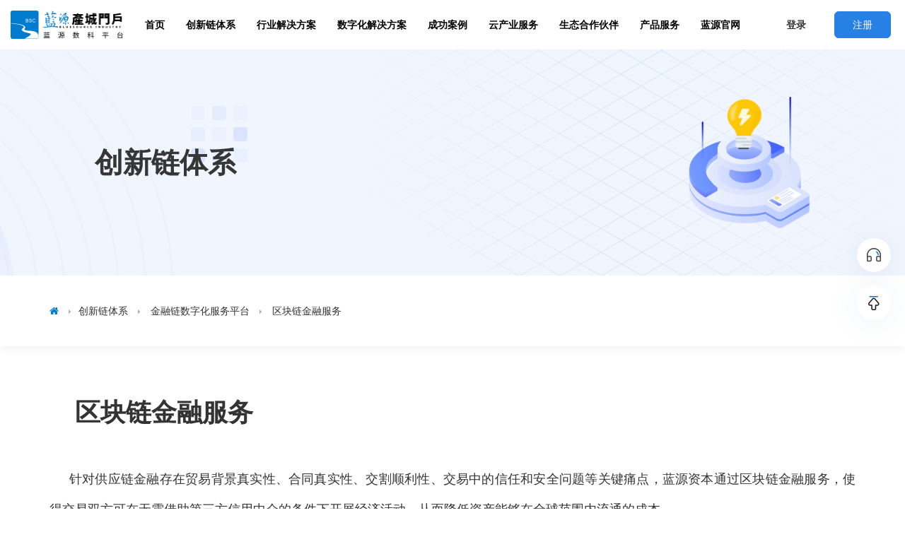

--- FILE ---
content_type: text/html; charset=utf-8
request_url: http://bluesourcedt.com/portal/article/index.html?id=11&cid=10
body_size: 197414
content:
<!DOCTYPE html>
<html>
<head>
    <title>区块链金融服务</title>
    <meta name="keywords" content="蓝源数科 蓝源产城"/>
    <meta name="description" content="蓝源数科作为蓝源产城集团旗下的技术链整合数字化平台，长期专注于大数据、区块链、人工智能等技术领域，致力于建设数字原生和AI原生产业链。
主要从事产业链数字化转型、产业互联网技术平台、产业大数据、供应链金融、产业垂类大模型等领域的技术研发、整合和服务，为产业链提供数字化转型技术链整体解决方案最佳实践，打造了多个产业链数字化新模式的国家案例，为城市产业链数字化转型升级提供了“中国方案”。">
    
<meta name="author" content="ThinkCMF">
<meta charset="utf-8">
<meta http-equiv="X-UA-Compatible" content="IE=edge">
<meta name="viewport" content="width=device-width, initial-scale=1, maximum-scale=1, user-scalable=no">

<!-- Set render engine for 360 browser -->
<meta name="renderer" content="webkit">

<!-- No Baidu Siteapp-->
<meta http-equiv="Cache-Control" content="no-siteapp"/>

<!-- HTML5 shim for IE8 support of HTML5 elements -->
<!--[if lt IE 9]>
<script src="https://oss.maxcdn.com/libs/html5shiv/3.7.0/html5shiv.js"></script>
<![endif]-->
<link rel="icon" href="/themes/simpleboot3/public/assets/images/favicon.png" type="image/png">
<link rel="shortcut icon" href="/themes/simpleboot3/public/assets/images/favicon.png" type="image/png">
<link href="/themes/simpleboot3/public/assets/simpleboot3/themes/simpleboot3/bootstrap.min.css" rel="stylesheet">
<link href="/themes/simpleboot3/public/assets/simpleboot3/font-awesome/4.4.0/css/font-awesome.min.css" rel="stylesheet"
      type="text/css">
<!--[if IE 7]>
<link rel="stylesheet" href="/themes/simpleboot3/public/assets/simpleboot3/font-awesome/4.4.0/css/font-awesome-ie7.min.css">
<![endif]-->
<link href="/themes/simpleboot3/public/assets/css/style.css" rel="stylesheet">


<style>
    /*html{filter:progid:DXImageTransform.Microsoft.BasicImage(grayscale=1);-webkit-filter: grayscale(1);}*/


    #main-menu-user li.user {
        display: none
    }

    .btn-default{
        background: #F5F5F5;
        color: #363636;
        border-color: #ccc;
    }
    .label-default{
        background-color: #777;
    }
    .modal-dialog{
        height: 100vh;
        display: flex;
        flex-direction: column;
        justify-content: center;
    }
</style>
<script type="text/javascript">
    //全局变量
    var GV = {
        ROOT: "/",
        WEB_ROOT: "/",
        JS_ROOT: "static/js/"
    };
</script>
<script src="/themes/simpleboot3/public/assets/js/jquery-1.10.2.min.js"></script>
<script src="/themes/simpleboot3/public/assets/js/jquery-migrate-1.2.1.js"></script>
<script src="/static/js/wind.js"></script>



    <style>
        #article_content img {
            height: auto !important;
            max-width: 100%;
        }

        #article_content {
            word-wrap: break-word;
        }
        .fa-caret-right{
            color: #B1B1B1;
            font-size: 10px;
            margin: 0px 10px;
        }
        .fa-download{
            color: #B1B1B1;
            margin: 0px 10px;
        }
        .fa-home{
            color: #007CCF;
        }
        .cate-thumb{
            width: 300px;object-fit: contain;
        }
        .cate-title{
            margin-left: 64px;font-size: 40px;color: #363636;font-weight: bold;
        }
        @media (max-width: 768px) {
            .cate-thumb{
                width: 200px;
            }
            .cate-title{
                font-size: 24px;
                margin-left: 20px;
            }
            .cate-bg{
                height: 200px!important;
            }
        }
    </style>
    </head>
<body class="body-white">
<style>
    #main-menu .menu-item a{
        color: black;
        font-weight: bold;
    }
    .navbar-brand{
        padding: 15px;
    }
    #main-mobile-menu a{
        color: #363636;
    }
    #main-mobile-menu .collapsed .fa-angle-up{
        display: none;
    }
    #main-mobile-menu .collapsed .fa-angle-down{
        display: block;
    }
    #main-mobile-menu .fa-angle-up{
        display: block;
    }
    #main-mobile-menu .fa-angle-down{
        display: none;
    }
</style>
<div>

        <nav class="navbar navbar-default navbar-fixed-top active">
        <div style="display: flex;align-items: center;">
            <div style="flex: 1;" class="active">
                <div class="navbar-header">
                    <button type="button" id="btn-menu" class="navbar-toggle collapsed" data-toggle="collapse"
                            data-target="#bs-example-navbar-collapse-1" aria-expanded="false">
                        <span class="sr-only">Toggle navigation</span>
                        <span class="icon-bar"></span>
                        <span class="icon-bar"></span>
                        <span class="icon-bar"></span>
                    </button>
                    <a class="navbar-brand" href="/">
                        <img src="/themes/simpleboot3/public/assets/images/logo-long.png" style="width: 160px;" />
                    </a>
                </div>

                <div class="collapse navbar-collapse active hidden-xs">
                    <ul id="main-menu" class="nav navbar-nav">
                        <li class="menu-item menu-item-level-0  levelgt1">
                            <a href="/">
                                首页
                            </a>
                        </li>
                                                        <li class="menu-item menu-item-level-0 levelgt1 menu-sub-item" style="position: static;"
                                    data-id="2">
                                    <a>
                                        创新链体系                                    </a>
                                    <div style="position: absolute;left: 0px;background: white;width: 100%;"
                                         class="children hide">
                                        <div class="" style="display: flex;">
                                            <div class="tab">
                                                                                                        <div class="tab-item choose" data-id="9">
                                                            <div>供应链数字化服务平台</div>
                                                        </div>
                                                                                                                                                            <div class="tab-item " data-id="10">
                                                            <div>金融链数字化服务平台</div>
                                                        </div>
                                                                                                                                                            <div class="tab-item " data-id="11">
                                                            <div>技术链数字化服务平台</div>
                                                        </div>
                                                                                                                                                            <div class="tab-item " data-id="12">
                                                            <div>人才链数字化服务平台</div>
                                                        </div>
                                                                                                                                                            <div class="tab-item " data-id="13">
                                                            <div>服务链数字化服务平台</div>
                                                        </div>
                                                                                                                                                </div>
                                            <!-- Tab panes -->
                                            <div class="m-tab-content" style="flex: 1;">
                                                                                                        <div class="tab-content-item " data-idnex="1"
                                                             data-id="9">
                                                            <div class="content-title">供应链数字化服务平台</div>
                                                            <hr style="margin-bottom: 0px;"/>
                                                            <div class="row">
                                                                
                                                                    <div class="col-md-3" style="margin-top: 30px">
                                                                        <a href="/portal/article/index.html?id=1&cid=9">
                                                                            供应链平台规划咨询 (BSC)                                                                        </a>
                                                                    </div>
                                                                

                                                                    <div class="col-md-3" style="margin-top: 30px">
                                                                        <a href="/portal/article/index.html?id=2&cid=9">
                                                                            行业级集中采购平台(BSC)                                                                        </a>
                                                                    </div>
                                                                

                                                                    <div class="col-md-3" style="margin-top: 30px">
                                                                        <a href="/portal/article/index.html?id=3&cid=9">
                                                                            智能供应链协同平台                                                                        </a>
                                                                    </div>
                                                                

                                                                    <div class="col-md-3" style="margin-top: 30px">
                                                                        <a href="/portal/article/index.html?id=4&cid=9">
                                                                            共享物流平台                                                                        </a>
                                                                    </div>
                                                                

                                                                    <div class="col-md-3" style="margin-top: 30px">
                                                                        <a href="/portal/article/index.html?id=5&cid=9">
                                                                            共享仓储平台                                                                        </a>
                                                                    </div>
                                                                

                                                                    <div class="col-md-3" style="margin-top: 30px">
                                                                        <a href="/portal/article/index.html?id=6&cid=9">
                                                                            共享智能制造平台                                                                        </a>
                                                                    </div>
                                                                

                                                                    <div class="col-md-3" style="margin-top: 30px">
                                                                        <a href="/portal/article/index.html?id=7&cid=9">
                                                                            供应链运营现代化                                                                        </a>
                                                                    </div>
                                                                

                                                                    <div class="col-md-3" style="margin-top: 30px">
                                                                        <a href="/portal/article/index.html?id=8&cid=9">
                                                                            蓝源产业智库                                                                        </a>
                                                                    </div>
                                                                
                                                            </div>
                                                        </div>
                                                                                                                                                            <div class="tab-content-item hide" data-idnex="2"
                                                             data-id="10">
                                                            <div class="content-title">金融链数字化服务平台</div>
                                                            <hr style="margin-bottom: 0px;"/>
                                                            <div class="row">
                                                                
                                                                    <div class="col-md-3" style="margin-top: 30px">
                                                                        <a href="/portal/article/index.html?id=9&cid=10">
                                                                            供应链金融服务                                                                        </a>
                                                                    </div>
                                                                

                                                                    <div class="col-md-3" style="margin-top: 30px">
                                                                        <a href="/portal/article/index.html?id=10&cid=10">
                                                                            产业基金服务                                                                        </a>
                                                                    </div>
                                                                

                                                                    <div class="col-md-3" style="margin-top: 30px">
                                                                        <a href="/portal/article/index.html?id=11&cid=10">
                                                                            区块链金融服务                                                                        </a>
                                                                    </div>
                                                                

                                                                    <div class="col-md-3" style="margin-top: 30px">
                                                                        <a href="/portal/article/index.html?id=12&cid=10">
                                                                            电子发票及发票                                                                        </a>
                                                                    </div>
                                                                
                                                            </div>
                                                        </div>
                                                                                                                                                            <div class="tab-content-item hide" data-idnex="3"
                                                             data-id="11">
                                                            <div class="content-title">技术链数字化服务平台</div>
                                                            <hr style="margin-bottom: 0px;"/>
                                                            <div class="row">
                                                                
                                                                    <div class="col-md-3" style="margin-top: 30px">
                                                                        <a href="/portal/article/index.html?id=20&cid=11">
                                                                            数字化技术服务平台                                                                        </a>
                                                                    </div>
                                                                

                                                                    <div class="col-md-3" style="margin-top: 30px">
                                                                        <a href="/portal/article/index.html?id=21&cid=11">
                                                                            数字化技术咨询及服务                                                                        </a>
                                                                    </div>
                                                                

                                                                    <div class="col-md-3" style="margin-top: 30px">
                                                                        <a href="/portal/article/index.html?id=22&cid=11">
                                                                            蓝源网络安全集成服务                                                                        </a>
                                                                    </div>
                                                                

                                                                    <div class="col-md-3" style="margin-top: 30px">
                                                                        <a href="/portal/article/index.html?id=23&cid=11">
                                                                            蓝源产业大数据技术产品                                                                        </a>
                                                                    </div>
                                                                

                                                                    <div class="col-md-3" style="margin-top: 30px">
                                                                        <a href="/portal/article/index.html?id=24&cid=11">
                                                                            数字化平台产品                                                                        </a>
                                                                    </div>
                                                                
                                                            </div>
                                                        </div>
                                                                                                                                                            <div class="tab-content-item hide" data-idnex="4"
                                                             data-id="12">
                                                            <div class="content-title">人才链数字化服务平台</div>
                                                            <hr style="margin-bottom: 0px;"/>
                                                            <div class="row">
                                                                
                                                                    <div class="col-md-3" style="margin-top: 30px">
                                                                        <a href="/portal/article/index.html?id=25&cid=12">
                                                                            光荣商帮俱乐部                                                                        </a>
                                                                    </div>
                                                                

                                                                    <div class="col-md-3" style="margin-top: 30px">
                                                                        <a href="/portal/article/index.html?id=26&cid=12">
                                                                            产业链私董会                                                                        </a>
                                                                    </div>
                                                                

                                                                    <div class="col-md-3" style="margin-top: 30px">
                                                                        <a href="/portal/article/index.html?id=27&cid=12">
                                                                            产业创客                                                                        </a>
                                                                    </div>
                                                                

                                                                    <div class="col-md-3" style="margin-top: 30px">
                                                                        <a href="/portal/article/index.html?id=28&cid=12">
                                                                            产教融合平台                                                                        </a>
                                                                    </div>
                                                                
                                                            </div>
                                                        </div>
                                                                                                                                                            <div class="tab-content-item hide" data-idnex="5"
                                                             data-id="13">
                                                            <div class="content-title">服务链数字化服务平台</div>
                                                            <hr style="margin-bottom: 0px;"/>
                                                            <div class="row">
                                                                
                                                                    <div class="col-md-3" style="margin-top: 30px">
                                                                        <a href="/portal/article/index.html?id=29&cid=13">
                                                                            办公自动化OA平台                                                                        </a>
                                                                    </div>
                                                                

                                                                    <div class="col-md-3" style="margin-top: 30px">
                                                                        <a href="/portal/article/index.html?id=30&cid=13">
                                                                            上袭蓝源数字城市榜单                                                                        </a>
                                                                    </div>
                                                                

                                                                    <div class="col-md-3" style="margin-top: 30px">
                                                                        <a href="/portal/article/index.html?id=31&cid=13">
                                                                            数字化品牌运营体系                                                                        </a>
                                                                    </div>
                                                                

                                                                    <div class="col-md-3" style="margin-top: 30px">
                                                                        <a href="/portal/article/index.html?id=32&cid=13">
                                                                            产业数字化总部基地                                                                        </a>
                                                                    </div>
                                                                
                                                            </div>
                                                        </div>
                                                                                                                                                </div>
                                        </div>
                                    </div>
                                </li>
                                                                                    <li class="menu-item menu-item-level-0 levelgt1 menu-sub-item" style="position: static;"
                                    data-id="3">
                                    <a>
                                        行业解决方案                                    </a>
                                    <div style="position: absolute;left: 0px;background: white;width: 100%;"
                                         class="children hide">
                                        <div class="" style="display: flex;">
                                            <div class="tab">
                                                                                                        <div class="tab-item choose" data-id="14">
                                                            <div>农业</div>
                                                        </div>
                                                                                                                                                            <div class="tab-item " data-id="15">
                                                            <div>工业和建筑业</div>
                                                        </div>
                                                                                                                                                            <div class="tab-item " data-id="16">
                                                            <div>服务业</div>
                                                        </div>
                                                                                                                                                </div>
                                            <!-- Tab panes -->
                                            <div class="m-tab-content" style="flex: 1;">
                                                                                                        <div class="tab-content-item " data-idnex="1"
                                                             data-id="14">
                                                            <div class="content-title">农业</div>
                                                            <hr style="margin-bottom: 0px;"/>
                                                            <div class="row">
                                                                
                                                                    <div class="col-md-3" style="margin-top: 30px">
                                                                        <a href="/portal/article/index.html?id=33&cid=14">
                                                                            众农联 农业数字化平台                                                                        </a>
                                                                    </div>
                                                                

                                                                    <div class="col-md-3" style="margin-top: 30px">
                                                                        <a href="/portal/article/index.html?id=34&cid=14">
                                                                            众粮联  粮食行业数字化平台                                                                         </a>
                                                                    </div>
                                                                

                                                                    <div class="col-md-3" style="margin-top: 30px">
                                                                        <a href="/portal/article/index.html?id=35&cid=14">
                                                                            众村联  乡村振兴数字化平台                                                                        </a>
                                                                    </div>
                                                                
                                                            </div>
                                                        </div>
                                                                                                                                                            <div class="tab-content-item hide" data-idnex="2"
                                                             data-id="15">
                                                            <div class="content-title">工业和建筑业</div>
                                                            <hr style="margin-bottom: 0px;"/>
                                                            <div class="row">
                                                                
                                                                    <div class="col-md-3" style="margin-top: 30px">
                                                                        <a href="/portal/article/index.html?id=36&cid=15">
                                                                            众陶联  建筑陶瓷产业互联网平台                                                                        </a>
                                                                    </div>
                                                                

                                                                    <div class="col-md-3" style="margin-top: 30px">
                                                                        <a href="/portal/article/index.html?id=37&cid=15">
                                                                            众车联  汽车及相关产业链供应链综合服务平台                                                                        </a>
                                                                    </div>
                                                                

                                                                    <div class="col-md-3" style="margin-top: 30px">
                                                                        <a href="/portal/article/index.html?id=38&cid=15">
                                                                            众建联 建筑业数字化平台                                                                        </a>
                                                                    </div>
                                                                

                                                                    <div class="col-md-3" style="margin-top: 30px">
                                                                        <a href="/portal/article/index.html?id=39&cid=15">
                                                                            众药联 中医药产业数字化平台                                                                        </a>
                                                                    </div>
                                                                

                                                                    <div class="col-md-3" style="margin-top: 30px">
                                                                        <a href="/portal/article/index.html?id=40&cid=15">
                                                                            众家联  家具产业数字化平台                                                                        </a>
                                                                    </div>
                                                                

                                                                    <div class="col-md-3" style="margin-top: 30px">
                                                                        <a href="/portal/article/index.html?id=41&cid=15">
                                                                            光储联  光伏储能产业数字化平台                                                                        </a>
                                                                    </div>
                                                                

                                                                    <div class="col-md-3" style="margin-top: 30px">
                                                                        <a href="/portal/article/index.html?id=42&cid=15">
                                                                            众芯联  芯片产业数字化平台                                                                        </a>
                                                                    </div>
                                                                
                                                            </div>
                                                        </div>
                                                                                                                                                            <div class="tab-content-item hide" data-idnex="3"
                                                             data-id="16">
                                                            <div class="content-title">服务业</div>
                                                            <hr style="margin-bottom: 0px;"/>
                                                            <div class="row">
                                                                
                                                                    <div class="col-md-3" style="margin-top: 30px">
                                                                        <a href="/portal/article/index.html?id=43&cid=16">
                                                                            众美联  餐饮饭店产业互联网平台                                                                        </a>
                                                                    </div>
                                                                

                                                                    <div class="col-md-3" style="margin-top: 30px">
                                                                        <a href="/portal/article/index.html?id=44&cid=16">
                                                                            众丽联  美妆产业数字化平台                                                                        </a>
                                                                    </div>
                                                                

                                                                    <div class="col-md-3" style="margin-top: 30px">
                                                                        <a href="/portal/article/index.html?id=45&cid=16">
                                                                            众旅联  文旅数字化平台                                                                        </a>
                                                                    </div>
                                                                

                                                                    <div class="col-md-3" style="margin-top: 30px">
                                                                        <a href="/portal/article/index.html?id=46&cid=16">
                                                                            中民协元宇宙工委                                                                        </a>
                                                                    </div>
                                                                

                                                                    <div class="col-md-3" style="margin-top: 30px">
                                                                        <a href="/portal/article/index.html?id=47&cid=16">
                                                                            众播联  品牌新零售数字化平台                                                                        </a>
                                                                    </div>
                                                                

                                                                    <div class="col-md-3" style="margin-top: 30px">
                                                                        <a href="/portal/article/index.html?id=48&cid=16">
                                                                            蓝源百望云  数字化发票服务平台                                                                        </a>
                                                                    </div>
                                                                

                                                                    <div class="col-md-3" style="margin-top: 30px">
                                                                        <a href="/portal/article/index.html?id=49&cid=16">
                                                                            众设联  设计创意数字化平台                                                                        </a>
                                                                    </div>
                                                                
                                                            </div>
                                                        </div>
                                                                                                                                                </div>
                                        </div>
                                    </div>
                                </li>
                                                                                    <li class="menu-item menu-item-level-0 levelgt1 menu-sub-item" style="position: static;"
                                    data-id="4">
                                    <a>
                                        数字化解决方案                                    </a>
                                    <div style="position: absolute;left: 0px;background: white;width: 100%;"
                                         class="children hide">
                                        <div class="" style="display: flex;">
                                            <div class="tab">
                                                                                                        <div class="tab-item choose" data-id="17">
                                                            <div>产业云</div>
                                                        </div>
                                                                                                                                                            <div class="tab-item " data-id="18">
                                                            <div>科技云</div>
                                                        </div>
                                                                                                                                                            <div class="tab-item " data-id="19">
                                                            <div>金融云</div>
                                                        </div>
                                                                                                                                                            <div class="tab-item " data-id="20">
                                                            <div>人才云</div>
                                                        </div>
                                                                                                                                                            <div class="tab-item " data-id="21">
                                                            <div>党建云</div>
                                                        </div>
                                                                                                                                                            <div class="tab-item " data-id="22">
                                                            <div>园区云</div>
                                                        </div>
                                                                                                                                                            <div class="tab-item " data-id="23">
                                                            <div>财税云</div>
                                                        </div>
                                                                                                                                                            <div class="tab-item " data-id="24">
                                                            <div>安全云</div>
                                                        </div>
                                                                                                                                                            <div class="tab-item " data-id="25">
                                                            <div>政企云</div>
                                                        </div>
                                                                                                                                                </div>
                                            <!-- Tab panes -->
                                            <div class="m-tab-content" style="flex: 1;">
                                                                                                        <div class="tab-content-item " data-idnex="1"
                                                             data-id="17">
                                                            <div class="content-title">产业云</div>
                                                            <hr style="margin-bottom: 0px;"/>
                                                            <div class="row">
                                                                
                                                                    <div class="col-md-3" style="margin-top: 30px">
                                                                        <a href="/portal/article/index.html?id=50&cid=17">
                                                                            政府链长创新体系                                                                        </a>
                                                                    </div>
                                                                

                                                                    <div class="col-md-3" style="margin-top: 30px">
                                                                        <a href="/portal/article/index.html?id=51&cid=17">
                                                                            现代化产业体系                                                                        </a>
                                                                    </div>
                                                                

                                                                    <div class="col-md-3" style="margin-top: 30px">
                                                                        <a href="/portal/article/index.html?id=52&cid=17">
                                                                            城市产业链大数据平台                                                                        </a>
                                                                    </div>
                                                                

                                                                    <div class="col-md-3" style="margin-top: 30px">
                                                                        <a href="/portal/article/index.html?id=53&cid=17">
                                                                            政府产业智库                                                                        </a>
                                                                    </div>
                                                                

                                                                    <div class="col-md-3" style="margin-top: 30px">
                                                                        <a href="/portal/article/index.html?id=54&cid=17">
                                                                            上袭蓝源数字城市榜单                                                                        </a>
                                                                    </div>
                                                                
                                                            </div>
                                                        </div>
                                                                                                                                                            <div class="tab-content-item hide" data-idnex="2"
                                                             data-id="18">
                                                            <div class="content-title">科技云</div>
                                                            <hr style="margin-bottom: 0px;"/>
                                                            <div class="row">
                                                                
                                                                    <div class="col-md-3" style="margin-top: 30px">
                                                                        <a href="/portal/article/index.html?id=55&cid=18">
                                                                            院士专家对接平台—产学研一体化：科技+产业                                                                        </a>
                                                                    </div>
                                                                

                                                                    <div class="col-md-3" style="margin-top: 30px">
                                                                        <a href="/portal/article/index.html?id=56&cid=18">
                                                                            专精特新小巨人赋能平台                                                                        </a>
                                                                    </div>
                                                                

                                                                    <div class="col-md-3" style="margin-top: 30px">
                                                                        <a href="/portal/article/index.html?id=57&cid=18">
                                                                            创新链                                                                        </a>
                                                                    </div>
                                                                
                                                            </div>
                                                        </div>
                                                                                                                                                            <div class="tab-content-item hide" data-idnex="3"
                                                             data-id="19">
                                                            <div class="content-title">金融云</div>
                                                            <hr style="margin-bottom: 0px;"/>
                                                            <div class="row">
                                                                
                                                                    <div class="col-md-3" style="margin-top: 30px">
                                                                        <a href="/portal/article/index.html?id=58&cid=19">
                                                                            城市产业金融整合服务平台                                                                        </a>
                                                                    </div>
                                                                

                                                                    <div class="col-md-3" style="margin-top: 30px">
                                                                        <a href="/portal/article/index.html?id=59&cid=19">
                                                                            政府多层次产业基金                                                                        </a>
                                                                    </div>
                                                                

                                                                    <div class="col-md-3" style="margin-top: 30px">
                                                                        <a href="/portal/article/index.html?id=60&cid=19">
                                                                            蓝源百望云普惠金融平台                                                                        </a>
                                                                    </div>
                                                                
                                                            </div>
                                                        </div>
                                                                                                                                                            <div class="tab-content-item hide" data-idnex="4"
                                                             data-id="20">
                                                            <div class="content-title">人才云</div>
                                                            <hr style="margin-bottom: 0px;"/>
                                                            <div class="row">
                                                                
                                                                    <div class="col-md-3" style="margin-top: 30px">
                                                                        <a href="/portal/article/index.html?id=61&cid=20">
                                                                            就业学院                                                                        </a>
                                                                    </div>
                                                                

                                                                    <div class="col-md-3" style="margin-top: 30px">
                                                                        <a href="/portal/article/index.html?id=62&cid=20">
                                                                            产业学院                                                                        </a>
                                                                    </div>
                                                                

                                                                    <div class="col-md-3" style="margin-top: 30px">
                                                                        <a href="/portal/article/index.html?id=63&cid=20">
                                                                            创业学院                                                                        </a>
                                                                    </div>
                                                                

                                                                    <div class="col-md-3" style="margin-top: 30px">
                                                                        <a href="/portal/article/index.html?id=64&cid=20">
                                                                            智能+产业智库                                                                        </a>
                                                                    </div>
                                                                

                                                                    <div class="col-md-3" style="margin-top: 30px">
                                                                        <a href="/portal/article/index.html?id=65&cid=20">
                                                                            浙报光荣浙商智库                                                                        </a>
                                                                    </div>
                                                                
                                                            </div>
                                                        </div>
                                                                                                                                                            <div class="tab-content-item hide" data-idnex="5"
                                                             data-id="21">
                                                            <div class="content-title">党建云</div>
                                                            <hr style="margin-bottom: 0px;"/>
                                                            <div class="row">
                                                                
                                                                    <div class="col-md-3" style="margin-top: 30px">
                                                                        <a href="/portal/article/index.html?id=66&cid=21">
                                                                            党建培训平台（国泰安）                                                                        </a>
                                                                    </div>
                                                                
                                                            </div>
                                                        </div>
                                                                                                                                                            <div class="tab-content-item hide" data-idnex="6"
                                                             data-id="22">
                                                            <div class="content-title">园区云</div>
                                                            <hr style="margin-bottom: 0px;"/>
                                                            <div class="row">
                                                                
                                                                    <div class="col-md-3" style="margin-top: 30px">
                                                                        <a href="/portal/article/index.html?id=67&cid=22">
                                                                            产业数字化园区                                                                        </a>
                                                                    </div>
                                                                

                                                                    <div class="col-md-3" style="margin-top: 30px">
                                                                        <a href="/portal/article/index.html?id=68&cid=22">
                                                                            专精特新产业园                                                                        </a>
                                                                    </div>
                                                                

                                                                    <div class="col-md-3" style="margin-top: 30px">
                                                                        <a href="/portal/article/index.html?id=69&cid=22">
                                                                            虚拟产业园                                                                        </a>
                                                                    </div>
                                                                

                                                                    <div class="col-md-3" style="margin-top: 30px">
                                                                        <a href="/portal/article/index.html?id=70&cid=22">
                                                                            上袭蓝源创新综合体                                                                        </a>
                                                                    </div>
                                                                
                                                            </div>
                                                        </div>
                                                                                                                                                            <div class="tab-content-item hide" data-idnex="7"
                                                             data-id="23">
                                                            <div class="content-title">财税云</div>
                                                            <hr style="margin-bottom: 0px;"/>
                                                            <div class="row">
                                                                
                                                                    <div class="col-md-3" style="margin-top: 30px">
                                                                        <a href="/portal/article/index.html?id=71&cid=23">
                                                                            政府财税大脑                                                                        </a>
                                                                    </div>
                                                                

                                                                    <div class="col-md-3" style="margin-top: 30px">
                                                                        <a href="/portal/article/index.html?id=72&cid=23">
                                                                            甬金通                                                                        </a>
                                                                    </div>
                                                                

                                                                    <div class="col-md-3" style="margin-top: 30px">
                                                                        <a href="/portal/article/index.html?id=73&cid=23">
                                                                            财税数字化解决方案                                                                        </a>
                                                                    </div>
                                                                
                                                            </div>
                                                        </div>
                                                                                                                                                            <div class="tab-content-item hide" data-idnex="8"
                                                             data-id="24">
                                                            <div class="content-title">安全云</div>
                                                            <hr style="margin-bottom: 0px;"/>
                                                            <div class="row">
                                                                
                                                                    <div class="col-md-3" style="margin-top: 30px">
                                                                        <a href="/portal/article/index.html?id=74&cid=24">
                                                                            城市产业供应链安全实验室                                                                        </a>
                                                                    </div>
                                                                

                                                                    <div class="col-md-3" style="margin-top: 30px">
                                                                        <a href="/portal/article/index.html?id=75&cid=24">
                                                                            城市网络安全实验室                                                                        </a>
                                                                    </div>
                                                                

                                                                    <div class="col-md-3" style="margin-top: 30px">
                                                                        <a href="/portal/article/index.html?id=76&cid=24">
                                                                            城市安全云软件                                                                        </a>
                                                                    </div>
                                                                
                                                            </div>
                                                        </div>
                                                                                                                                                            <div class="tab-content-item hide" data-idnex="9"
                                                             data-id="25">
                                                            <div class="content-title">政企云</div>
                                                            <hr style="margin-bottom: 0px;"/>
                                                            <div class="row">
                                                                
                                                                    <div class="col-md-3" style="margin-top: 30px">
                                                                        <a href="/portal/article/index.html?id=77&cid=25">
                                                                            城市数字城市榜单                                                                        </a>
                                                                    </div>
                                                                

                                                                    <div class="col-md-3" style="margin-top: 30px">
                                                                        <a href="/portal/article/index.html?id=78&cid=25">
                                                                            城市产业品牌推介                                                                        </a>
                                                                    </div>
                                                                

                                                                    <div class="col-md-3" style="margin-top: 30px">
                                                                        <a href="/portal/article/index.html?id=79&cid=25">
                                                                            院士专家市长产业链圆桌会                                                                        </a>
                                                                    </div>
                                                                

                                                                    <div class="col-md-3" style="margin-top: 30px">
                                                                        <a href="/portal/article/index.html?id=80&cid=25">
                                                                            链长链主链员产业链圆桌会                                                                        </a>
                                                                    </div>
                                                                

                                                                    <div class="col-md-3" style="margin-top: 30px">
                                                                        <a href="/portal/article/index.html?id=81&cid=25">
                                                                            现代化基金体系建设                                                                        </a>
                                                                    </div>
                                                                

                                                                    <div class="col-md-3" style="margin-top: 30px">
                                                                        <a href="/portal/article/index.html?id=82&cid=25">
                                                                            城市产联数字化矩阵                                                                         </a>
                                                                    </div>
                                                                
                                                            </div>
                                                        </div>
                                                                                                                                                </div>
                                        </div>
                                    </div>
                                </li>
                                                                                    <li class="menu-item menu-item-level-0 levelgt1 menu-sub-item" style="position: static;"
                                    data-id="5">
                                    <a>
                                        成功案例                                    </a>
                                    <div style="position: absolute;left: 0px;background: white;width: 100%;"
                                         class="children hide">
                                        <div class="" style="display: flex;">
                                            <div class="tab">
                                                                                                        <div class="tab-item choose" data-id="26">
                                                            <div>数字化平台类</div>
                                                        </div>
                                                                                                                                                            <div class="tab-item " data-id="27">
                                                            <div>数字化项目案例</div>
                                                        </div>
                                                                                                                                                </div>
                                            <!-- Tab panes -->
                                            <div class="m-tab-content" style="flex: 1;">
                                                                                                        <div class="tab-content-item " data-idnex="1"
                                                             data-id="26">
                                                            <div class="content-title">数字化平台类</div>
                                                            <hr style="margin-bottom: 0px;"/>
                                                            <div class="row">
                                                                
                                                                    <div class="col-md-3" style="margin-top: 30px">
                                                                        <a href="/portal/article/index.html?id=83&cid=26">
                                                                            众陶联  建筑陶瓷产业互联网平台                                                                        </a>
                                                                    </div>
                                                                

                                                                    <div class="col-md-3" style="margin-top: 30px">
                                                                        <a href="/portal/article/index.html?id=84&cid=26">
                                                                            众车联  汽车及相关产业链供应链综合服务平台                                                                        </a>
                                                                    </div>
                                                                

                                                                    <div class="col-md-3" style="margin-top: 30px">
                                                                        <a href="/portal/article/index.html?id=85&cid=26">
                                                                            众农联 农业数字化平台                                                                          </a>
                                                                    </div>
                                                                
                                                            </div>
                                                        </div>
                                                                                                                                                            <div class="tab-content-item hide" data-idnex="2"
                                                             data-id="27">
                                                            <div class="content-title">数字化项目案例</div>
                                                            <hr style="margin-bottom: 0px;"/>
                                                            <div class="row">
                                                                
                                                                    <div class="col-md-3" style="margin-top: 30px">
                                                                        <a href="/portal/article/index.html?id=87&cid=27">
                                                                            数字化项目案例                                                                        </a>
                                                                    </div>
                                                                
                                                            </div>
                                                        </div>
                                                                                                                                                </div>
                                        </div>
                                    </div>
                                </li>
                                                                                    <li class="menu-item menu-item-level-0 levelgt1 menu-sub-item" style="position: static;"
                                    data-id="6">
                                    <a>
                                        云产业服务                                    </a>
                                    <div style="position: absolute;left: 0px;background: white;width: 100%;"
                                         class="children hide">
                                        <div class="" style="display: flex;">
                                            <div class="tab">
                                                                                                        <div class="tab-item choose" data-id="28">
                                                            <div>蓝源在线直营</div>
                                                        </div>
                                                                                                                                                            <div class="tab-item " data-id="29">
                                                            <div>蓝源数字学堂</div>
                                                        </div>
                                                                                                                                                            <div class="tab-item " data-id="30">
                                                            <div>蓝源线上商城</div>
                                                        </div>
                                                                                                                                                            <div class="tab-item " data-id="31">
                                                            <div>技术转移</div>
                                                        </div>
                                                                                                                                                            <div class="tab-item " data-id="32">
                                                            <div>数字治理</div>
                                                        </div>
                                                                                                                                                            <div class="tab-item " data-id="33">
                                                            <div>蓝源产业大数据</div>
                                                        </div>
                                                                                                                                                            <div class="tab-item " data-id="34">
                                                            <div>蓝源产业链实验室</div>
                                                        </div>
                                                                                                                                                </div>
                                            <!-- Tab panes -->
                                            <div class="m-tab-content" style="flex: 1;">
                                                                                                        <div class="tab-content-item " data-idnex="1"
                                                             data-id="28">
                                                            <div class="content-title">蓝源在线直营</div>
                                                            <hr style="margin-bottom: 0px;"/>
                                                            <div class="row">
                                                                
                                                                    <div class="col-md-3" style="margin-top: 30px">
                                                                        <a href="/portal/article/index.html?id=88&cid=28">
                                                                            众产联                                                                        </a>
                                                                    </div>
                                                                

                                                                    <div class="col-md-3" style="margin-top: 30px">
                                                                        <a href="/portal/article/index.html?id=89&cid=28">
                                                                            知识付费                                                                        </a>
                                                                    </div>
                                                                

                                                                    <div class="col-md-3" style="margin-top: 30px">
                                                                        <a href="/portal/article/index.html?id=90&cid=28">
                                                                            蓝源智库                                                                        </a>
                                                                    </div>
                                                                
                                                            </div>
                                                        </div>
                                                                                                                                                            <div class="tab-content-item hide" data-idnex="2"
                                                             data-id="29">
                                                            <div class="content-title">蓝源数字学堂</div>
                                                            <hr style="margin-bottom: 0px;"/>
                                                            <div class="row">
                                                                
                                                                    <div class="col-md-3" style="margin-top: 30px">
                                                                        <a href="/portal/article/index.html?id=91&cid=29">
                                                                            蓝源数字学堂                                                                        </a>
                                                                    </div>
                                                                
                                                            </div>
                                                        </div>
                                                                                                                                                            <div class="tab-content-item hide" data-idnex="3"
                                                             data-id="30">
                                                            <div class="content-title">蓝源线上商城</div>
                                                            <hr style="margin-bottom: 0px;"/>
                                                            <div class="row">
                                                                
                                                                    <div class="col-md-3" style="margin-top: 30px">
                                                                        <a href="/portal/article/index.html?id=92&cid=30">
                                                                            众泰联                                                                        </a>
                                                                    </div>
                                                                
                                                            </div>
                                                        </div>
                                                                                                                                                            <div class="tab-content-item hide" data-idnex="4"
                                                             data-id="31">
                                                            <div class="content-title">技术转移</div>
                                                            <hr style="margin-bottom: 0px;"/>
                                                            <div class="row">
                                                                
                                                                    <div class="col-md-3" style="margin-top: 30px">
                                                                        <a href="/portal/article/index.html?id=93&cid=31">
                                                                            院士项目：元宇宙                                                                        </a>
                                                                    </div>
                                                                

                                                                    <div class="col-md-3" style="margin-top: 30px">
                                                                        <a href="/portal/article/index.html?id=94&cid=31">
                                                                            鸿茂科技                                                                        </a>
                                                                    </div>
                                                                

                                                                    <div class="col-md-3" style="margin-top: 30px">
                                                                        <a href="/portal/article/index.html?id=95&cid=31">
                                                                            谱洛华                                                                        </a>
                                                                    </div>
                                                                

                                                                    <div class="col-md-3" style="margin-top: 30px">
                                                                        <a href="/portal/article/index.html?id=96&cid=31">
                                                                            蓝康医药                                                                        </a>
                                                                    </div>
                                                                

                                                                    <div class="col-md-3" style="margin-top: 30px">
                                                                        <a href="/portal/article/index.html?id=97&cid=31">
                                                                            上袭蓝源综合体                                                                        </a>
                                                                    </div>
                                                                
                                                            </div>
                                                        </div>
                                                                                                                                                            <div class="tab-content-item hide" data-idnex="5"
                                                             data-id="32">
                                                            <div class="content-title">数字治理</div>
                                                            <hr style="margin-bottom: 0px;"/>
                                                            <div class="row">
                                                                
                                                                    <div class="col-md-3" style="margin-top: 30px">
                                                                        <a href="/portal/article/index.html?id=98&cid=32">
                                                                            数字治理                                                                        </a>
                                                                    </div>
                                                                
                                                            </div>
                                                        </div>
                                                                                                                                                            <div class="tab-content-item hide" data-idnex="6"
                                                             data-id="33">
                                                            <div class="content-title">蓝源产业大数据</div>
                                                            <hr style="margin-bottom: 0px;"/>
                                                            <div class="row">
                                                                
                                                                    <div class="col-md-3" style="margin-top: 30px">
                                                                        <a href="/portal/article/index.html?id=99&cid=33">
                                                                            产业大数据实验室                                                                        </a>
                                                                    </div>
                                                                

                                                                    <div class="col-md-3" style="margin-top: 30px">
                                                                        <a href="/portal/article/index.html?id=100&cid=33">
                                                                            政府招商引资竞争力排名（智能+产业智库）                                                                        </a>
                                                                    </div>
                                                                

                                                                    <div class="col-md-3" style="margin-top: 30px">
                                                                        <a href="/portal/article/index.html?id=101&cid=33">
                                                                            上袭蓝源数字城市百强榜                                                                        </a>
                                                                    </div>
                                                                

                                                                    <div class="col-md-3" style="margin-top: 30px">
                                                                        <a href="/portal/article/index.html?id=102&cid=33">
                                                                            城市专精特新小巨人排行榜                                                                        </a>
                                                                    </div>
                                                                
                                                            </div>
                                                        </div>
                                                                                                                                                            <div class="tab-content-item hide" data-idnex="7"
                                                             data-id="34">
                                                            <div class="content-title">蓝源产业链实验室</div>
                                                            <hr style="margin-bottom: 0px;"/>
                                                            <div class="row">
                                                                
                                                                    <div class="col-md-3" style="margin-top: 30px">
                                                                        <a href="/portal/article/index.html?id=103&cid=34">
                                                                            众产联                                                                        </a>
                                                                    </div>
                                                                

                                                                    <div class="col-md-3" style="margin-top: 30px">
                                                                        <a href="/portal/article/index.html?id=104&cid=34">
                                                                            城市产联数字化矩阵                                                                         </a>
                                                                    </div>
                                                                
                                                            </div>
                                                        </div>
                                                                                                                                                </div>
                                        </div>
                                    </div>
                                </li>
                                                                                    <li class="menu-item menu-item-level-0 levelgt1 menu-sub-item" style="position: static;"
                                    data-id="7">
                                    <a>
                                        生态合作伙伴                                    </a>
                                    <div style="position: absolute;left: 0px;background: white;width: 100%;"
                                         class="children hide">
                                        <div class="" style="display: flex;">
                                            <div class="tab">
                                                                                                        <div class="tab-item choose" data-id="35">
                                                            <div>蓝源生态平台</div>
                                                        </div>
                                                                                                                                                            <div class="tab-item " data-id="36">
                                                            <div>蓝源内层生态</div>
                                                        </div>
                                                                                                                                                            <div class="tab-item " data-id="37">
                                                            <div>蓝源外层生态</div>
                                                        </div>
                                                                                                                                                                                                </div>
                                            <!-- Tab panes -->
                                            <div class="m-tab-content" style="flex: 1;">
                                                                                                        <div class="tab-content-item " data-idnex="1"
                                                             data-id="35">
                                                            <div class="content-title">蓝源生态平台</div>
                                                            <hr style="margin-bottom: 0px;"/>
                                                            <div class="row">
                                                                
                                                                    <div class="col-md-3" style="margin-top: 30px">
                                                                        <a href="/portal/article/index.html?id=105&cid=35">
                                                                            蓝源资本生态平台                                                                        </a>
                                                                    </div>
                                                                
                                                            </div>
                                                        </div>
                                                                                                                                                            <div class="tab-content-item hide" data-idnex="2"
                                                             data-id="36">
                                                            <div class="content-title">蓝源内层生态</div>
                                                            <hr style="margin-bottom: 0px;"/>
                                                            <div class="row">
                                                                
                                                                    <div class="col-md-3" style="margin-top: 30px">
                                                                        <a href="/portal/article/index.html?id=106&cid=36">
                                                                            蓝源产城内层生态                                                                        </a>
                                                                    </div>
                                                                
                                                            </div>
                                                        </div>
                                                                                                                                                            <div class="tab-content-item hide" data-idnex="3"
                                                             data-id="37">
                                                            <div class="content-title">蓝源外层生态</div>
                                                            <hr style="margin-bottom: 0px;"/>
                                                            <div class="row">
                                                                
                                                                    <div class="col-md-3" style="margin-top: 30px">
                                                                        <a href="/portal/article/index.html?id=107&cid=37">
                                                                            蓝源外层生态                                                                        </a>
                                                                    </div>
                                                                
                                                            </div>
                                                        </div>
                                                                                                                                                                                                </div>
                                        </div>
                                    </div>
                                </li>
                                                                            
                        <li class="menu-item menu-item-level-0  levelgt1">
                            <a href="/portal/product/index.html">
                                产品服务
                            </a>
                        </li>
                        <li class="menu-item menu-item-level-0  levelgt1">
                            <a href="http://www.cnbluesource.com" target="_blank">
                                蓝源官网
                            </a>
                        </li>
                    </ul>
                </div>
                <div class=" visible-xs">
                <div class="collapse navbar-collapse active" id="bs-example-navbar-collapse-1">
                    <ul id="main-mobile-menu" class="nav navbar-nav">
                        <li class="menu-item menu-item-level-0  levelgt1">
                            <a href="/">
                                首页
                            </a>
                        </li>
                                                        <li class="menu-item menu-item-level-0 levelgt1 menu-sub-item" style="position: static;"
                                    data-id="2">
                                            <div style="display: flex;align-items: center;padding: 10px 15px;" class="collapsed" data-toggle="collapse" data-target="#bs-example-collapse-2" >
                                                <div style="flex: 1;">创新链体系</div>
                                                <i class="fa fa-angle-down" aria-hidden="true"></i>
                                                <i class="fa fa-angle-up" aria-hidden="true"></i>
                                            </div>
                                     <div style="margin-left: 30px;" class="collapse" id="bs-example-collapse-2">
                                                                                     <div>
                                                <div class="collapsed" data-toggle="collapse" style="padding: 10px 15px;display: flex;align-items: center;" data-target="#bs-article-collapse-9" >
                                                    <div style="flex: 1;">供应链数字化服务平台</div>
                                                    <i class="fa fa-angle-down" aria-hidden="true"></i>
                                                    <i class="fa fa-angle-up" aria-hidden="true"></i>
                                                </div>
                                                <div style="margin-left: 15px;" class="collapse" id="bs-article-collapse-9">
                                                    
                                                        <div style="padding: 10px 15px;">
                                                            <a href="/portal/article/index.html?id=1&cid=9">
                                                                供应链平台规划咨询 (BSC)                                                            </a>
                                                        </div>
                                                    

                                                        <div style="padding: 10px 15px;">
                                                            <a href="/portal/article/index.html?id=2&cid=9">
                                                                行业级集中采购平台(BSC)                                                            </a>
                                                        </div>
                                                    

                                                        <div style="padding: 10px 15px;">
                                                            <a href="/portal/article/index.html?id=3&cid=9">
                                                                智能供应链协同平台                                                            </a>
                                                        </div>
                                                    

                                                        <div style="padding: 10px 15px;">
                                                            <a href="/portal/article/index.html?id=4&cid=9">
                                                                共享物流平台                                                            </a>
                                                        </div>
                                                    

                                                        <div style="padding: 10px 15px;">
                                                            <a href="/portal/article/index.html?id=5&cid=9">
                                                                共享仓储平台                                                            </a>
                                                        </div>
                                                    

                                                        <div style="padding: 10px 15px;">
                                                            <a href="/portal/article/index.html?id=6&cid=9">
                                                                共享智能制造平台                                                            </a>
                                                        </div>
                                                    

                                                        <div style="padding: 10px 15px;">
                                                            <a href="/portal/article/index.html?id=7&cid=9">
                                                                供应链运营现代化                                                            </a>
                                                        </div>
                                                    

                                                        <div style="padding: 10px 15px;">
                                                            <a href="/portal/article/index.html?id=8&cid=9">
                                                                蓝源产业智库                                                            </a>
                                                        </div>
                                                    
                                                </div>
                                            </div>
                                                                                     <div>
                                                <div class="collapsed" data-toggle="collapse" style="padding: 10px 15px;display: flex;align-items: center;" data-target="#bs-article-collapse-10" >
                                                    <div style="flex: 1;">金融链数字化服务平台</div>
                                                    <i class="fa fa-angle-down" aria-hidden="true"></i>
                                                    <i class="fa fa-angle-up" aria-hidden="true"></i>
                                                </div>
                                                <div style="margin-left: 15px;" class="collapse" id="bs-article-collapse-10">
                                                    
                                                        <div style="padding: 10px 15px;">
                                                            <a href="/portal/article/index.html?id=9&cid=10">
                                                                供应链金融服务                                                            </a>
                                                        </div>
                                                    

                                                        <div style="padding: 10px 15px;">
                                                            <a href="/portal/article/index.html?id=10&cid=10">
                                                                产业基金服务                                                            </a>
                                                        </div>
                                                    

                                                        <div style="padding: 10px 15px;">
                                                            <a href="/portal/article/index.html?id=11&cid=10">
                                                                区块链金融服务                                                            </a>
                                                        </div>
                                                    

                                                        <div style="padding: 10px 15px;">
                                                            <a href="/portal/article/index.html?id=12&cid=10">
                                                                电子发票及发票                                                            </a>
                                                        </div>
                                                    
                                                </div>
                                            </div>
                                                                                     <div>
                                                <div class="collapsed" data-toggle="collapse" style="padding: 10px 15px;display: flex;align-items: center;" data-target="#bs-article-collapse-11" >
                                                    <div style="flex: 1;">技术链数字化服务平台</div>
                                                    <i class="fa fa-angle-down" aria-hidden="true"></i>
                                                    <i class="fa fa-angle-up" aria-hidden="true"></i>
                                                </div>
                                                <div style="margin-left: 15px;" class="collapse" id="bs-article-collapse-11">
                                                    
                                                        <div style="padding: 10px 15px;">
                                                            <a href="/portal/article/index.html?id=20&cid=11">
                                                                数字化技术服务平台                                                            </a>
                                                        </div>
                                                    

                                                        <div style="padding: 10px 15px;">
                                                            <a href="/portal/article/index.html?id=21&cid=11">
                                                                数字化技术咨询及服务                                                            </a>
                                                        </div>
                                                    

                                                        <div style="padding: 10px 15px;">
                                                            <a href="/portal/article/index.html?id=22&cid=11">
                                                                蓝源网络安全集成服务                                                            </a>
                                                        </div>
                                                    

                                                        <div style="padding: 10px 15px;">
                                                            <a href="/portal/article/index.html?id=23&cid=11">
                                                                蓝源产业大数据技术产品                                                            </a>
                                                        </div>
                                                    

                                                        <div style="padding: 10px 15px;">
                                                            <a href="/portal/article/index.html?id=24&cid=11">
                                                                数字化平台产品                                                            </a>
                                                        </div>
                                                    
                                                </div>
                                            </div>
                                                                                     <div>
                                                <div class="collapsed" data-toggle="collapse" style="padding: 10px 15px;display: flex;align-items: center;" data-target="#bs-article-collapse-12" >
                                                    <div style="flex: 1;">人才链数字化服务平台</div>
                                                    <i class="fa fa-angle-down" aria-hidden="true"></i>
                                                    <i class="fa fa-angle-up" aria-hidden="true"></i>
                                                </div>
                                                <div style="margin-left: 15px;" class="collapse" id="bs-article-collapse-12">
                                                    
                                                        <div style="padding: 10px 15px;">
                                                            <a href="/portal/article/index.html?id=25&cid=12">
                                                                光荣商帮俱乐部                                                            </a>
                                                        </div>
                                                    

                                                        <div style="padding: 10px 15px;">
                                                            <a href="/portal/article/index.html?id=26&cid=12">
                                                                产业链私董会                                                            </a>
                                                        </div>
                                                    

                                                        <div style="padding: 10px 15px;">
                                                            <a href="/portal/article/index.html?id=27&cid=12">
                                                                产业创客                                                            </a>
                                                        </div>
                                                    

                                                        <div style="padding: 10px 15px;">
                                                            <a href="/portal/article/index.html?id=28&cid=12">
                                                                产教融合平台                                                            </a>
                                                        </div>
                                                    
                                                </div>
                                            </div>
                                                                                     <div>
                                                <div class="collapsed" data-toggle="collapse" style="padding: 10px 15px;display: flex;align-items: center;" data-target="#bs-article-collapse-13" >
                                                    <div style="flex: 1;">服务链数字化服务平台</div>
                                                    <i class="fa fa-angle-down" aria-hidden="true"></i>
                                                    <i class="fa fa-angle-up" aria-hidden="true"></i>
                                                </div>
                                                <div style="margin-left: 15px;" class="collapse" id="bs-article-collapse-13">
                                                    
                                                        <div style="padding: 10px 15px;">
                                                            <a href="/portal/article/index.html?id=29&cid=13">
                                                                办公自动化OA平台                                                            </a>
                                                        </div>
                                                    

                                                        <div style="padding: 10px 15px;">
                                                            <a href="/portal/article/index.html?id=30&cid=13">
                                                                上袭蓝源数字城市榜单                                                            </a>
                                                        </div>
                                                    

                                                        <div style="padding: 10px 15px;">
                                                            <a href="/portal/article/index.html?id=31&cid=13">
                                                                数字化品牌运营体系                                                            </a>
                                                        </div>
                                                    

                                                        <div style="padding: 10px 15px;">
                                                            <a href="/portal/article/index.html?id=32&cid=13">
                                                                产业数字化总部基地                                                            </a>
                                                        </div>
                                                    
                                                </div>
                                            </div>
                                                                              </div>
                                </li>
                                                                                    <li class="menu-item menu-item-level-0 levelgt1 menu-sub-item" style="position: static;"
                                    data-id="3">
                                            <div style="display: flex;align-items: center;padding: 10px 15px;" class="collapsed" data-toggle="collapse" data-target="#bs-example-collapse-3" >
                                                <div style="flex: 1;">行业解决方案</div>
                                                <i class="fa fa-angle-down" aria-hidden="true"></i>
                                                <i class="fa fa-angle-up" aria-hidden="true"></i>
                                            </div>
                                     <div style="margin-left: 30px;" class="collapse" id="bs-example-collapse-3">
                                                                                     <div>
                                                <div class="collapsed" data-toggle="collapse" style="padding: 10px 15px;display: flex;align-items: center;" data-target="#bs-article-collapse-14" >
                                                    <div style="flex: 1;">农业</div>
                                                    <i class="fa fa-angle-down" aria-hidden="true"></i>
                                                    <i class="fa fa-angle-up" aria-hidden="true"></i>
                                                </div>
                                                <div style="margin-left: 15px;" class="collapse" id="bs-article-collapse-14">
                                                    
                                                        <div style="padding: 10px 15px;">
                                                            <a href="/portal/article/index.html?id=33&cid=14">
                                                                众农联 农业数字化平台                                                            </a>
                                                        </div>
                                                    

                                                        <div style="padding: 10px 15px;">
                                                            <a href="/portal/article/index.html?id=34&cid=14">
                                                                众粮联  粮食行业数字化平台                                                             </a>
                                                        </div>
                                                    

                                                        <div style="padding: 10px 15px;">
                                                            <a href="/portal/article/index.html?id=35&cid=14">
                                                                众村联  乡村振兴数字化平台                                                            </a>
                                                        </div>
                                                    
                                                </div>
                                            </div>
                                                                                     <div>
                                                <div class="collapsed" data-toggle="collapse" style="padding: 10px 15px;display: flex;align-items: center;" data-target="#bs-article-collapse-15" >
                                                    <div style="flex: 1;">工业和建筑业</div>
                                                    <i class="fa fa-angle-down" aria-hidden="true"></i>
                                                    <i class="fa fa-angle-up" aria-hidden="true"></i>
                                                </div>
                                                <div style="margin-left: 15px;" class="collapse" id="bs-article-collapse-15">
                                                    
                                                        <div style="padding: 10px 15px;">
                                                            <a href="/portal/article/index.html?id=36&cid=15">
                                                                众陶联  建筑陶瓷产业互联网平台                                                            </a>
                                                        </div>
                                                    

                                                        <div style="padding: 10px 15px;">
                                                            <a href="/portal/article/index.html?id=37&cid=15">
                                                                众车联  汽车及相关产业链供应链综合服务平台                                                            </a>
                                                        </div>
                                                    

                                                        <div style="padding: 10px 15px;">
                                                            <a href="/portal/article/index.html?id=38&cid=15">
                                                                众建联 建筑业数字化平台                                                            </a>
                                                        </div>
                                                    

                                                        <div style="padding: 10px 15px;">
                                                            <a href="/portal/article/index.html?id=39&cid=15">
                                                                众药联 中医药产业数字化平台                                                            </a>
                                                        </div>
                                                    

                                                        <div style="padding: 10px 15px;">
                                                            <a href="/portal/article/index.html?id=40&cid=15">
                                                                众家联  家具产业数字化平台                                                            </a>
                                                        </div>
                                                    

                                                        <div style="padding: 10px 15px;">
                                                            <a href="/portal/article/index.html?id=41&cid=15">
                                                                光储联  光伏储能产业数字化平台                                                            </a>
                                                        </div>
                                                    

                                                        <div style="padding: 10px 15px;">
                                                            <a href="/portal/article/index.html?id=42&cid=15">
                                                                众芯联  芯片产业数字化平台                                                            </a>
                                                        </div>
                                                    
                                                </div>
                                            </div>
                                                                                     <div>
                                                <div class="collapsed" data-toggle="collapse" style="padding: 10px 15px;display: flex;align-items: center;" data-target="#bs-article-collapse-16" >
                                                    <div style="flex: 1;">服务业</div>
                                                    <i class="fa fa-angle-down" aria-hidden="true"></i>
                                                    <i class="fa fa-angle-up" aria-hidden="true"></i>
                                                </div>
                                                <div style="margin-left: 15px;" class="collapse" id="bs-article-collapse-16">
                                                    
                                                        <div style="padding: 10px 15px;">
                                                            <a href="/portal/article/index.html?id=43&cid=16">
                                                                众美联  餐饮饭店产业互联网平台                                                            </a>
                                                        </div>
                                                    

                                                        <div style="padding: 10px 15px;">
                                                            <a href="/portal/article/index.html?id=44&cid=16">
                                                                众丽联  美妆产业数字化平台                                                            </a>
                                                        </div>
                                                    

                                                        <div style="padding: 10px 15px;">
                                                            <a href="/portal/article/index.html?id=45&cid=16">
                                                                众旅联  文旅数字化平台                                                            </a>
                                                        </div>
                                                    

                                                        <div style="padding: 10px 15px;">
                                                            <a href="/portal/article/index.html?id=46&cid=16">
                                                                中民协元宇宙工委                                                            </a>
                                                        </div>
                                                    

                                                        <div style="padding: 10px 15px;">
                                                            <a href="/portal/article/index.html?id=47&cid=16">
                                                                众播联  品牌新零售数字化平台                                                            </a>
                                                        </div>
                                                    

                                                        <div style="padding: 10px 15px;">
                                                            <a href="/portal/article/index.html?id=48&cid=16">
                                                                蓝源百望云  数字化发票服务平台                                                            </a>
                                                        </div>
                                                    

                                                        <div style="padding: 10px 15px;">
                                                            <a href="/portal/article/index.html?id=49&cid=16">
                                                                众设联  设计创意数字化平台                                                            </a>
                                                        </div>
                                                    
                                                </div>
                                            </div>
                                                                              </div>
                                </li>
                                                                                    <li class="menu-item menu-item-level-0 levelgt1 menu-sub-item" style="position: static;"
                                    data-id="4">
                                            <div style="display: flex;align-items: center;padding: 10px 15px;" class="collapsed" data-toggle="collapse" data-target="#bs-example-collapse-4" >
                                                <div style="flex: 1;">数字化解决方案</div>
                                                <i class="fa fa-angle-down" aria-hidden="true"></i>
                                                <i class="fa fa-angle-up" aria-hidden="true"></i>
                                            </div>
                                     <div style="margin-left: 30px;" class="collapse" id="bs-example-collapse-4">
                                                                                     <div>
                                                <div class="collapsed" data-toggle="collapse" style="padding: 10px 15px;display: flex;align-items: center;" data-target="#bs-article-collapse-17" >
                                                    <div style="flex: 1;">产业云</div>
                                                    <i class="fa fa-angle-down" aria-hidden="true"></i>
                                                    <i class="fa fa-angle-up" aria-hidden="true"></i>
                                                </div>
                                                <div style="margin-left: 15px;" class="collapse" id="bs-article-collapse-17">
                                                    
                                                        <div style="padding: 10px 15px;">
                                                            <a href="/portal/article/index.html?id=50&cid=17">
                                                                政府链长创新体系                                                            </a>
                                                        </div>
                                                    

                                                        <div style="padding: 10px 15px;">
                                                            <a href="/portal/article/index.html?id=51&cid=17">
                                                                现代化产业体系                                                            </a>
                                                        </div>
                                                    

                                                        <div style="padding: 10px 15px;">
                                                            <a href="/portal/article/index.html?id=52&cid=17">
                                                                城市产业链大数据平台                                                            </a>
                                                        </div>
                                                    

                                                        <div style="padding: 10px 15px;">
                                                            <a href="/portal/article/index.html?id=53&cid=17">
                                                                政府产业智库                                                            </a>
                                                        </div>
                                                    

                                                        <div style="padding: 10px 15px;">
                                                            <a href="/portal/article/index.html?id=54&cid=17">
                                                                上袭蓝源数字城市榜单                                                            </a>
                                                        </div>
                                                    
                                                </div>
                                            </div>
                                                                                     <div>
                                                <div class="collapsed" data-toggle="collapse" style="padding: 10px 15px;display: flex;align-items: center;" data-target="#bs-article-collapse-18" >
                                                    <div style="flex: 1;">科技云</div>
                                                    <i class="fa fa-angle-down" aria-hidden="true"></i>
                                                    <i class="fa fa-angle-up" aria-hidden="true"></i>
                                                </div>
                                                <div style="margin-left: 15px;" class="collapse" id="bs-article-collapse-18">
                                                    
                                                        <div style="padding: 10px 15px;">
                                                            <a href="/portal/article/index.html?id=55&cid=18">
                                                                院士专家对接平台—产学研一体化：科技+产业                                                            </a>
                                                        </div>
                                                    

                                                        <div style="padding: 10px 15px;">
                                                            <a href="/portal/article/index.html?id=56&cid=18">
                                                                专精特新小巨人赋能平台                                                            </a>
                                                        </div>
                                                    

                                                        <div style="padding: 10px 15px;">
                                                            <a href="/portal/article/index.html?id=57&cid=18">
                                                                创新链                                                            </a>
                                                        </div>
                                                    
                                                </div>
                                            </div>
                                                                                     <div>
                                                <div class="collapsed" data-toggle="collapse" style="padding: 10px 15px;display: flex;align-items: center;" data-target="#bs-article-collapse-19" >
                                                    <div style="flex: 1;">金融云</div>
                                                    <i class="fa fa-angle-down" aria-hidden="true"></i>
                                                    <i class="fa fa-angle-up" aria-hidden="true"></i>
                                                </div>
                                                <div style="margin-left: 15px;" class="collapse" id="bs-article-collapse-19">
                                                    
                                                        <div style="padding: 10px 15px;">
                                                            <a href="/portal/article/index.html?id=58&cid=19">
                                                                城市产业金融整合服务平台                                                            </a>
                                                        </div>
                                                    

                                                        <div style="padding: 10px 15px;">
                                                            <a href="/portal/article/index.html?id=59&cid=19">
                                                                政府多层次产业基金                                                            </a>
                                                        </div>
                                                    

                                                        <div style="padding: 10px 15px;">
                                                            <a href="/portal/article/index.html?id=60&cid=19">
                                                                蓝源百望云普惠金融平台                                                            </a>
                                                        </div>
                                                    
                                                </div>
                                            </div>
                                                                                     <div>
                                                <div class="collapsed" data-toggle="collapse" style="padding: 10px 15px;display: flex;align-items: center;" data-target="#bs-article-collapse-20" >
                                                    <div style="flex: 1;">人才云</div>
                                                    <i class="fa fa-angle-down" aria-hidden="true"></i>
                                                    <i class="fa fa-angle-up" aria-hidden="true"></i>
                                                </div>
                                                <div style="margin-left: 15px;" class="collapse" id="bs-article-collapse-20">
                                                    
                                                        <div style="padding: 10px 15px;">
                                                            <a href="/portal/article/index.html?id=61&cid=20">
                                                                就业学院                                                            </a>
                                                        </div>
                                                    

                                                        <div style="padding: 10px 15px;">
                                                            <a href="/portal/article/index.html?id=62&cid=20">
                                                                产业学院                                                            </a>
                                                        </div>
                                                    

                                                        <div style="padding: 10px 15px;">
                                                            <a href="/portal/article/index.html?id=63&cid=20">
                                                                创业学院                                                            </a>
                                                        </div>
                                                    

                                                        <div style="padding: 10px 15px;">
                                                            <a href="/portal/article/index.html?id=64&cid=20">
                                                                智能+产业智库                                                            </a>
                                                        </div>
                                                    

                                                        <div style="padding: 10px 15px;">
                                                            <a href="/portal/article/index.html?id=65&cid=20">
                                                                浙报光荣浙商智库                                                            </a>
                                                        </div>
                                                    
                                                </div>
                                            </div>
                                                                                     <div>
                                                <div class="collapsed" data-toggle="collapse" style="padding: 10px 15px;display: flex;align-items: center;" data-target="#bs-article-collapse-21" >
                                                    <div style="flex: 1;">党建云</div>
                                                    <i class="fa fa-angle-down" aria-hidden="true"></i>
                                                    <i class="fa fa-angle-up" aria-hidden="true"></i>
                                                </div>
                                                <div style="margin-left: 15px;" class="collapse" id="bs-article-collapse-21">
                                                    
                                                        <div style="padding: 10px 15px;">
                                                            <a href="/portal/article/index.html?id=66&cid=21">
                                                                党建培训平台（国泰安）                                                            </a>
                                                        </div>
                                                    
                                                </div>
                                            </div>
                                                                                     <div>
                                                <div class="collapsed" data-toggle="collapse" style="padding: 10px 15px;display: flex;align-items: center;" data-target="#bs-article-collapse-22" >
                                                    <div style="flex: 1;">园区云</div>
                                                    <i class="fa fa-angle-down" aria-hidden="true"></i>
                                                    <i class="fa fa-angle-up" aria-hidden="true"></i>
                                                </div>
                                                <div style="margin-left: 15px;" class="collapse" id="bs-article-collapse-22">
                                                    
                                                        <div style="padding: 10px 15px;">
                                                            <a href="/portal/article/index.html?id=67&cid=22">
                                                                产业数字化园区                                                            </a>
                                                        </div>
                                                    

                                                        <div style="padding: 10px 15px;">
                                                            <a href="/portal/article/index.html?id=68&cid=22">
                                                                专精特新产业园                                                            </a>
                                                        </div>
                                                    

                                                        <div style="padding: 10px 15px;">
                                                            <a href="/portal/article/index.html?id=69&cid=22">
                                                                虚拟产业园                                                            </a>
                                                        </div>
                                                    

                                                        <div style="padding: 10px 15px;">
                                                            <a href="/portal/article/index.html?id=70&cid=22">
                                                                上袭蓝源创新综合体                                                            </a>
                                                        </div>
                                                    
                                                </div>
                                            </div>
                                                                                     <div>
                                                <div class="collapsed" data-toggle="collapse" style="padding: 10px 15px;display: flex;align-items: center;" data-target="#bs-article-collapse-23" >
                                                    <div style="flex: 1;">财税云</div>
                                                    <i class="fa fa-angle-down" aria-hidden="true"></i>
                                                    <i class="fa fa-angle-up" aria-hidden="true"></i>
                                                </div>
                                                <div style="margin-left: 15px;" class="collapse" id="bs-article-collapse-23">
                                                    
                                                        <div style="padding: 10px 15px;">
                                                            <a href="/portal/article/index.html?id=71&cid=23">
                                                                政府财税大脑                                                            </a>
                                                        </div>
                                                    

                                                        <div style="padding: 10px 15px;">
                                                            <a href="/portal/article/index.html?id=72&cid=23">
                                                                甬金通                                                            </a>
                                                        </div>
                                                    

                                                        <div style="padding: 10px 15px;">
                                                            <a href="/portal/article/index.html?id=73&cid=23">
                                                                财税数字化解决方案                                                            </a>
                                                        </div>
                                                    
                                                </div>
                                            </div>
                                                                                     <div>
                                                <div class="collapsed" data-toggle="collapse" style="padding: 10px 15px;display: flex;align-items: center;" data-target="#bs-article-collapse-24" >
                                                    <div style="flex: 1;">安全云</div>
                                                    <i class="fa fa-angle-down" aria-hidden="true"></i>
                                                    <i class="fa fa-angle-up" aria-hidden="true"></i>
                                                </div>
                                                <div style="margin-left: 15px;" class="collapse" id="bs-article-collapse-24">
                                                    
                                                        <div style="padding: 10px 15px;">
                                                            <a href="/portal/article/index.html?id=74&cid=24">
                                                                城市产业供应链安全实验室                                                            </a>
                                                        </div>
                                                    

                                                        <div style="padding: 10px 15px;">
                                                            <a href="/portal/article/index.html?id=75&cid=24">
                                                                城市网络安全实验室                                                            </a>
                                                        </div>
                                                    

                                                        <div style="padding: 10px 15px;">
                                                            <a href="/portal/article/index.html?id=76&cid=24">
                                                                城市安全云软件                                                            </a>
                                                        </div>
                                                    
                                                </div>
                                            </div>
                                                                                     <div>
                                                <div class="collapsed" data-toggle="collapse" style="padding: 10px 15px;display: flex;align-items: center;" data-target="#bs-article-collapse-25" >
                                                    <div style="flex: 1;">政企云</div>
                                                    <i class="fa fa-angle-down" aria-hidden="true"></i>
                                                    <i class="fa fa-angle-up" aria-hidden="true"></i>
                                                </div>
                                                <div style="margin-left: 15px;" class="collapse" id="bs-article-collapse-25">
                                                    
                                                        <div style="padding: 10px 15px;">
                                                            <a href="/portal/article/index.html?id=77&cid=25">
                                                                城市数字城市榜单                                                            </a>
                                                        </div>
                                                    

                                                        <div style="padding: 10px 15px;">
                                                            <a href="/portal/article/index.html?id=78&cid=25">
                                                                城市产业品牌推介                                                            </a>
                                                        </div>
                                                    

                                                        <div style="padding: 10px 15px;">
                                                            <a href="/portal/article/index.html?id=79&cid=25">
                                                                院士专家市长产业链圆桌会                                                            </a>
                                                        </div>
                                                    

                                                        <div style="padding: 10px 15px;">
                                                            <a href="/portal/article/index.html?id=80&cid=25">
                                                                链长链主链员产业链圆桌会                                                            </a>
                                                        </div>
                                                    

                                                        <div style="padding: 10px 15px;">
                                                            <a href="/portal/article/index.html?id=81&cid=25">
                                                                现代化基金体系建设                                                            </a>
                                                        </div>
                                                    

                                                        <div style="padding: 10px 15px;">
                                                            <a href="/portal/article/index.html?id=82&cid=25">
                                                                城市产联数字化矩阵                                                             </a>
                                                        </div>
                                                    
                                                </div>
                                            </div>
                                                                              </div>
                                </li>
                                                                                    <li class="menu-item menu-item-level-0 levelgt1 menu-sub-item" style="position: static;"
                                    data-id="5">
                                            <div style="display: flex;align-items: center;padding: 10px 15px;" class="collapsed" data-toggle="collapse" data-target="#bs-example-collapse-5" >
                                                <div style="flex: 1;">成功案例</div>
                                                <i class="fa fa-angle-down" aria-hidden="true"></i>
                                                <i class="fa fa-angle-up" aria-hidden="true"></i>
                                            </div>
                                     <div style="margin-left: 30px;" class="collapse" id="bs-example-collapse-5">
                                                                                     <div>
                                                <div class="collapsed" data-toggle="collapse" style="padding: 10px 15px;display: flex;align-items: center;" data-target="#bs-article-collapse-26" >
                                                    <div style="flex: 1;">数字化平台类</div>
                                                    <i class="fa fa-angle-down" aria-hidden="true"></i>
                                                    <i class="fa fa-angle-up" aria-hidden="true"></i>
                                                </div>
                                                <div style="margin-left: 15px;" class="collapse" id="bs-article-collapse-26">
                                                    
                                                        <div style="padding: 10px 15px;">
                                                            <a href="/portal/article/index.html?id=83&cid=26">
                                                                众陶联  建筑陶瓷产业互联网平台                                                            </a>
                                                        </div>
                                                    

                                                        <div style="padding: 10px 15px;">
                                                            <a href="/portal/article/index.html?id=84&cid=26">
                                                                众车联  汽车及相关产业链供应链综合服务平台                                                            </a>
                                                        </div>
                                                    

                                                        <div style="padding: 10px 15px;">
                                                            <a href="/portal/article/index.html?id=85&cid=26">
                                                                众农联 农业数字化平台                                                              </a>
                                                        </div>
                                                    
                                                </div>
                                            </div>
                                                                                     <div>
                                                <div class="collapsed" data-toggle="collapse" style="padding: 10px 15px;display: flex;align-items: center;" data-target="#bs-article-collapse-27" >
                                                    <div style="flex: 1;">数字化项目案例</div>
                                                    <i class="fa fa-angle-down" aria-hidden="true"></i>
                                                    <i class="fa fa-angle-up" aria-hidden="true"></i>
                                                </div>
                                                <div style="margin-left: 15px;" class="collapse" id="bs-article-collapse-27">
                                                    
                                                        <div style="padding: 10px 15px;">
                                                            <a href="/portal/article/index.html?id=87&cid=27">
                                                                数字化项目案例                                                            </a>
                                                        </div>
                                                    
                                                </div>
                                            </div>
                                                                              </div>
                                </li>
                                                                                    <li class="menu-item menu-item-level-0 levelgt1 menu-sub-item" style="position: static;"
                                    data-id="6">
                                            <div style="display: flex;align-items: center;padding: 10px 15px;" class="collapsed" data-toggle="collapse" data-target="#bs-example-collapse-6" >
                                                <div style="flex: 1;">云产业服务</div>
                                                <i class="fa fa-angle-down" aria-hidden="true"></i>
                                                <i class="fa fa-angle-up" aria-hidden="true"></i>
                                            </div>
                                     <div style="margin-left: 30px;" class="collapse" id="bs-example-collapse-6">
                                                                                     <div>
                                                <div class="collapsed" data-toggle="collapse" style="padding: 10px 15px;display: flex;align-items: center;" data-target="#bs-article-collapse-28" >
                                                    <div style="flex: 1;">蓝源在线直营</div>
                                                    <i class="fa fa-angle-down" aria-hidden="true"></i>
                                                    <i class="fa fa-angle-up" aria-hidden="true"></i>
                                                </div>
                                                <div style="margin-left: 15px;" class="collapse" id="bs-article-collapse-28">
                                                    
                                                        <div style="padding: 10px 15px;">
                                                            <a href="/portal/article/index.html?id=88&cid=28">
                                                                众产联                                                            </a>
                                                        </div>
                                                    

                                                        <div style="padding: 10px 15px;">
                                                            <a href="/portal/article/index.html?id=89&cid=28">
                                                                知识付费                                                            </a>
                                                        </div>
                                                    

                                                        <div style="padding: 10px 15px;">
                                                            <a href="/portal/article/index.html?id=90&cid=28">
                                                                蓝源智库                                                            </a>
                                                        </div>
                                                    
                                                </div>
                                            </div>
                                                                                     <div>
                                                <div class="collapsed" data-toggle="collapse" style="padding: 10px 15px;display: flex;align-items: center;" data-target="#bs-article-collapse-29" >
                                                    <div style="flex: 1;">蓝源数字学堂</div>
                                                    <i class="fa fa-angle-down" aria-hidden="true"></i>
                                                    <i class="fa fa-angle-up" aria-hidden="true"></i>
                                                </div>
                                                <div style="margin-left: 15px;" class="collapse" id="bs-article-collapse-29">
                                                    
                                                        <div style="padding: 10px 15px;">
                                                            <a href="/portal/article/index.html?id=91&cid=29">
                                                                蓝源数字学堂                                                            </a>
                                                        </div>
                                                    
                                                </div>
                                            </div>
                                                                                     <div>
                                                <div class="collapsed" data-toggle="collapse" style="padding: 10px 15px;display: flex;align-items: center;" data-target="#bs-article-collapse-30" >
                                                    <div style="flex: 1;">蓝源线上商城</div>
                                                    <i class="fa fa-angle-down" aria-hidden="true"></i>
                                                    <i class="fa fa-angle-up" aria-hidden="true"></i>
                                                </div>
                                                <div style="margin-left: 15px;" class="collapse" id="bs-article-collapse-30">
                                                    
                                                        <div style="padding: 10px 15px;">
                                                            <a href="/portal/article/index.html?id=92&cid=30">
                                                                众泰联                                                            </a>
                                                        </div>
                                                    
                                                </div>
                                            </div>
                                                                                     <div>
                                                <div class="collapsed" data-toggle="collapse" style="padding: 10px 15px;display: flex;align-items: center;" data-target="#bs-article-collapse-31" >
                                                    <div style="flex: 1;">技术转移</div>
                                                    <i class="fa fa-angle-down" aria-hidden="true"></i>
                                                    <i class="fa fa-angle-up" aria-hidden="true"></i>
                                                </div>
                                                <div style="margin-left: 15px;" class="collapse" id="bs-article-collapse-31">
                                                    
                                                        <div style="padding: 10px 15px;">
                                                            <a href="/portal/article/index.html?id=93&cid=31">
                                                                院士项目：元宇宙                                                            </a>
                                                        </div>
                                                    

                                                        <div style="padding: 10px 15px;">
                                                            <a href="/portal/article/index.html?id=94&cid=31">
                                                                鸿茂科技                                                            </a>
                                                        </div>
                                                    

                                                        <div style="padding: 10px 15px;">
                                                            <a href="/portal/article/index.html?id=95&cid=31">
                                                                谱洛华                                                            </a>
                                                        </div>
                                                    

                                                        <div style="padding: 10px 15px;">
                                                            <a href="/portal/article/index.html?id=96&cid=31">
                                                                蓝康医药                                                            </a>
                                                        </div>
                                                    

                                                        <div style="padding: 10px 15px;">
                                                            <a href="/portal/article/index.html?id=97&cid=31">
                                                                上袭蓝源综合体                                                            </a>
                                                        </div>
                                                    
                                                </div>
                                            </div>
                                                                                     <div>
                                                <div class="collapsed" data-toggle="collapse" style="padding: 10px 15px;display: flex;align-items: center;" data-target="#bs-article-collapse-32" >
                                                    <div style="flex: 1;">数字治理</div>
                                                    <i class="fa fa-angle-down" aria-hidden="true"></i>
                                                    <i class="fa fa-angle-up" aria-hidden="true"></i>
                                                </div>
                                                <div style="margin-left: 15px;" class="collapse" id="bs-article-collapse-32">
                                                    
                                                        <div style="padding: 10px 15px;">
                                                            <a href="/portal/article/index.html?id=98&cid=32">
                                                                数字治理                                                            </a>
                                                        </div>
                                                    
                                                </div>
                                            </div>
                                                                                     <div>
                                                <div class="collapsed" data-toggle="collapse" style="padding: 10px 15px;display: flex;align-items: center;" data-target="#bs-article-collapse-33" >
                                                    <div style="flex: 1;">蓝源产业大数据</div>
                                                    <i class="fa fa-angle-down" aria-hidden="true"></i>
                                                    <i class="fa fa-angle-up" aria-hidden="true"></i>
                                                </div>
                                                <div style="margin-left: 15px;" class="collapse" id="bs-article-collapse-33">
                                                    
                                                        <div style="padding: 10px 15px;">
                                                            <a href="/portal/article/index.html?id=99&cid=33">
                                                                产业大数据实验室                                                            </a>
                                                        </div>
                                                    

                                                        <div style="padding: 10px 15px;">
                                                            <a href="/portal/article/index.html?id=100&cid=33">
                                                                政府招商引资竞争力排名（智能+产业智库）                                                            </a>
                                                        </div>
                                                    

                                                        <div style="padding: 10px 15px;">
                                                            <a href="/portal/article/index.html?id=101&cid=33">
                                                                上袭蓝源数字城市百强榜                                                            </a>
                                                        </div>
                                                    

                                                        <div style="padding: 10px 15px;">
                                                            <a href="/portal/article/index.html?id=102&cid=33">
                                                                城市专精特新小巨人排行榜                                                            </a>
                                                        </div>
                                                    
                                                </div>
                                            </div>
                                                                                     <div>
                                                <div class="collapsed" data-toggle="collapse" style="padding: 10px 15px;display: flex;align-items: center;" data-target="#bs-article-collapse-34" >
                                                    <div style="flex: 1;">蓝源产业链实验室</div>
                                                    <i class="fa fa-angle-down" aria-hidden="true"></i>
                                                    <i class="fa fa-angle-up" aria-hidden="true"></i>
                                                </div>
                                                <div style="margin-left: 15px;" class="collapse" id="bs-article-collapse-34">
                                                    
                                                        <div style="padding: 10px 15px;">
                                                            <a href="/portal/article/index.html?id=103&cid=34">
                                                                众产联                                                            </a>
                                                        </div>
                                                    

                                                        <div style="padding: 10px 15px;">
                                                            <a href="/portal/article/index.html?id=104&cid=34">
                                                                城市产联数字化矩阵                                                             </a>
                                                        </div>
                                                    
                                                </div>
                                            </div>
                                                                              </div>
                                </li>
                                                                                    <li class="menu-item menu-item-level-0 levelgt1 menu-sub-item" style="position: static;"
                                    data-id="7">
                                            <div style="display: flex;align-items: center;padding: 10px 15px;" class="collapsed" data-toggle="collapse" data-target="#bs-example-collapse-7" >
                                                <div style="flex: 1;">生态合作伙伴</div>
                                                <i class="fa fa-angle-down" aria-hidden="true"></i>
                                                <i class="fa fa-angle-up" aria-hidden="true"></i>
                                            </div>
                                     <div style="margin-left: 30px;" class="collapse" id="bs-example-collapse-7">
                                                                                     <div>
                                                <div class="collapsed" data-toggle="collapse" style="padding: 10px 15px;display: flex;align-items: center;" data-target="#bs-article-collapse-35" >
                                                    <div style="flex: 1;">蓝源生态平台</div>
                                                    <i class="fa fa-angle-down" aria-hidden="true"></i>
                                                    <i class="fa fa-angle-up" aria-hidden="true"></i>
                                                </div>
                                                <div style="margin-left: 15px;" class="collapse" id="bs-article-collapse-35">
                                                    
                                                        <div style="padding: 10px 15px;">
                                                            <a href="/portal/article/index.html?id=105&cid=35">
                                                                蓝源资本生态平台                                                            </a>
                                                        </div>
                                                    
                                                </div>
                                            </div>
                                                                                     <div>
                                                <div class="collapsed" data-toggle="collapse" style="padding: 10px 15px;display: flex;align-items: center;" data-target="#bs-article-collapse-36" >
                                                    <div style="flex: 1;">蓝源内层生态</div>
                                                    <i class="fa fa-angle-down" aria-hidden="true"></i>
                                                    <i class="fa fa-angle-up" aria-hidden="true"></i>
                                                </div>
                                                <div style="margin-left: 15px;" class="collapse" id="bs-article-collapse-36">
                                                    
                                                        <div style="padding: 10px 15px;">
                                                            <a href="/portal/article/index.html?id=106&cid=36">
                                                                蓝源产城内层生态                                                            </a>
                                                        </div>
                                                    
                                                </div>
                                            </div>
                                                                                     <div>
                                                <div class="collapsed" data-toggle="collapse" style="padding: 10px 15px;display: flex;align-items: center;" data-target="#bs-article-collapse-37" >
                                                    <div style="flex: 1;">蓝源外层生态</div>
                                                    <i class="fa fa-angle-down" aria-hidden="true"></i>
                                                    <i class="fa fa-angle-up" aria-hidden="true"></i>
                                                </div>
                                                <div style="margin-left: 15px;" class="collapse" id="bs-article-collapse-37">
                                                    
                                                        <div style="padding: 10px 15px;">
                                                            <a href="/portal/article/index.html?id=107&cid=37">
                                                                蓝源外层生态                                                            </a>
                                                        </div>
                                                    
                                                </div>
                                            </div>
                                                                                     <div>
                                                <div class="collapsed" data-toggle="collapse" style="padding: 10px 15px;display: flex;align-items: center;" data-target="#bs-article-collapse-38" >
                                                    <div style="flex: 1;">盈利收入</div>
                                                    <i class="fa fa-angle-down" aria-hidden="true"></i>
                                                    <i class="fa fa-angle-up" aria-hidden="true"></i>
                                                </div>
                                                <div style="margin-left: 15px;" class="collapse" id="bs-article-collapse-38">
                                                                                                    </div>
                                            </div>
                                                                              </div>
                                </li>
                                                                                                    <li class="menu-item menu-item-level-0  levelgt1">
                            <a href="/portal/product/index.html">
                                产品服务
                            </a>
                        </li>
                        <li class="menu-item menu-item-level-0  levelgt1">
                            <a href="http://www.cnbluesource.com" target="_blank">
                                蓝源官网
                            </a>
                        </li>
                    </ul>

                    <div style="" class="login-register ">
                        <!--                <div><i class="fa fa-search" aria-hidden="true"></i></div>-->
                                                    <div><a href="/user/login/index.html" style="color:#363636;">登录</a></div>
                            <div><a href="/user/register/index.html" class="btn btn-primary"
                                    style="width: 80px;border-radius: 6px;">注册</a></div>
                                                </div>
                </div>
                </div>
            </div>
            <div style="" class="login-register hidden-xs">
<!--                <div><i class="fa fa-search" aria-hidden="true"></i></div>-->
                                    <div><a href="/user/login/index.html" style="color:#363636;">登录</a></div>
                    <div><a href="/user/register/index.html" class="btn btn-primary"
                            style="width: 80px;border-radius: 6px;">注册</a></div>
                                </div>
        </div>
    </nav>
</div>
<style>
    .user{
        display: flex;
        align-items: center;
        margin-right: 20px;
        color: #616161;
    }
    .user:hover{
        color: #616161;
    }
    .user:focus{
        color: #616161;
    }
    .login-register a{
        text-decoration: none;
    }
    .navbar-default {
        background: white;
    }

    .navbar-default .navbar-nav > .active > a {
        background: none;
    }

    .login-register {
        display: flex;
        align-items: center;
    }

    .login-register div {
        margin: 0px 20px;
        font-weight: bold;
    }

    .menu-item a {
        cursor: pointer;
    }

    .tab-item {
        cursor: pointer;
        width: 240px;
        height: 80px;
        display: flex;
        justify-content: center;
        align-items: center;
    }

    .tab-item.active {
        background: linear-gradient(270.00deg, #007ccf 0%, #0093cf 48.56%, #00accf 100%);
        color: white;
    }

    .tab-item.choose {
        background: linear-gradient(270.00deg, #007ccf 0%, #0093cf 48.56%, #00accf 100%);
        color: white;
    }

    .m-tab-content {
        height: 750px;
        background: #F7FBFE;
        padding: 28px 48px;
    }

    .content-title {
        color: #007CCF;
        font-weight: bold;
        font-size: 1.2em;
    }

    .tab-content-item a {
        color: #363636;
    }

    @media (min-width: 1920px) {
        .container {
            width: 1280px;
        }
    }
</style>
<script>
    let pid = 0;
    let tid = 0;
    $(function () {
        $('.menu-sub-item').hover(function () {
            $(this).find('.children').removeClass('hide')
            pid = $(this).data('id')
            tid = $(this).find('.tab-item.choose').data('id')
        })
        $('.menu-sub-item').mouseleave(function () {
            $(this).find('.children').addClass('hide')
            // $(this).find('.tab-item').first().addClass('active')
        })
        $('.tab-item').hover(function () {
            $(this).addClass('active')
        })
        $('.tab-item').mouseleave(function () {
            $(this).removeClass('active')
        })
        $('.tab-item').click(function () {
            $(this).parent().find('.tab-item[data-id=' + tid + ']').removeClass('choose')
            $('.m-tab-content').find('.tab-content-item[data-id=' + tid + ']').addClass('hide')
            tid = $(this).data('id');
            $('.m-tab-content').find('.tab-content-item[data-id=' + tid + ']').removeClass('hide')
            $(this).addClass('choose')
        })
    })
    $(document).ready(function () {

        setTimeout(function () {
            $('img[type="talk"]').hide()
        },1000)
        setTimeout(function () {
            $('img[type="talk"]').hide()
        },2000)
        setTimeout(function () {
            $('img[type="talk"]').hide()
        },3000)
    })
</script>
<script>(function(){document.getElementsByTagName("head")[0].appendChild(document.createElement("script")).src=(location.protocol.toLocaleLowerCase()=="https:"?"https:":"http:")+"//v1.fmkefu.com/cs/js?u=4276_4335&c=auto";})();</script><!--
<nav class="navbar navbar-default navbar-fixed-top active">
    <div class="container active">
        <div class="navbar-header">
            <button type="button" class="navbar-toggle collapsed" data-toggle="collapse"
                    data-target="#bs-example-navbar-collapse-1" aria-expanded="false">
                <span class="sr-only">Toggle navigation</span>
                <span class="icon-bar"></span>
                <span class="icon-bar"></span>
                <span class="icon-bar"></span>
            </button>
            <a class="navbar-brand" href="/">ThinkCMF</a>
        </div>

        <div class="collapse navbar-collapse active" id="bs-example-navbar-collapse-1">
            <ul id="main-menu" class="nav navbar-nav">
                    
            </ul>
            <ul class="nav navbar-nav navbar-right" id="main-menu-user">

                <li class="dropdown user login">
                    <a class="dropdown-toggle user" data-toggle="dropdown" href="#">
                                                    <img src="/themes/simpleboot3/public/assets/images/headicon.png" class="headicon">
                                                    <span class="user-nickname"></span><b class="caret"></b>
                    </a>
                    <ul class="dropdown-menu pull-right">
                        <li><a href="/user/profile/center.html"><i class="fa fa-home"></i> &nbsp;个人中心</a></li>
                        <li class="divider"></li>
                        <li><a href="/user/index/logout.html"><i class="fa fa-sign-out"></i> &nbsp;退出</a></li>
                    </ul>
                </li>
                <li class="dropdown user offline" style="display: list-item;">
                    <a class="dropdown-toggle user" data-toggle="dropdown" href="#">
                        <img src="/themes/simpleboot3/public/assets/images/headicon.png" class="headicon">
                        登录<b class="caret"></b>
                    </a>
                    <ul class="dropdown-menu pull-right">
                        <li><a href="/user/login/index.html"><i class="fa fa-sign-in"></i> &nbsp;登录</a></li>
                        <li class="divider"></li>
                        <li><a href="/user/register/index.html"><i class="fa fa-user"></i> &nbsp;注册</a></li>
                    </ul>
                </li>
            </ul>
            <form class="navbar-form navbar-right" method="post" action="/portal/search/index.html">
                <div class="form-group">
                    <input type="text" class="form-control" name="keyword" placeholder="Search"
                           value="">
                </div>
                <input type="submit" class="btn btn-primary" value="Go" style="margin:0"/>
            </form>
        </div>
    </div>
</nav>
-->

<div style="position:relative;height: 320px;" class="cate-bg">
<!--    <img src="http://bluesourcedt.com/upload/portal/20221220/ad236b4ee2263b8603d89da14b9f0102.png" style="height: 100%;width: 100%;object-fit: cover;" />-->
    <img src="/themes/simpleboot3/public/assets/images/article_category_bg.png" style="height: 100%;width: 100%;object-fit: cover;"  />
    <div style="position: absolute;width: 100%;height: 100%;top: 0px;left: 0px;display: flex;align-items: center;">
        <div class="container" style="display: flex;align-items: center;">
            <div class="cate-title">创新链体系</div>
            <div style="flex:1;text-align: right;">
                <img src="http://bluesourcedt.com/upload/portal/20221220/ad236b4ee2263b8603d89da14b9f0102.png"  class="cate-thumb" style="" />
            </div>
        </div>
    </div>
</div>
<div style="box-shadow: 0 6px 10px rgba(0, 0, 0, 0.04);padding: 40px 0px;">
<div class="container">
    <i class="fa fa-home" aria-hidden="true"></i> <i class="fa fa-caret-right" aria-hidden="true"></i>创新链体系 <i class="fa fa-caret-right" aria-hidden="true"></i> 金融链数字化服务平台 <i class="fa fa-caret-right" aria-hidden="true"></i> 区块链金融服务</div>
</div>
<div class="container tc-main" style="padding-bottom: 30px;">
    <div style="font-size: 36px;font-weight: bold;margin: 48px 0px;text-indent: 1em;">
        区块链金融服务</div>
    <div>
<p style="text-indent: 28px; line-height: 3em; text-align: justify;"><span style="font-family: arial, helvetica, sans-serif; font-size: 18px;">针对供应链金融存在贸易背景真实性、合同真实性、交割顺利性、交易中的信任和安全问题等关键痛点，蓝源资本通过区块链金融服务，使得交易双方可在无需借助第三方信用中介的条件下开展经济活动，从而降低资产能够在全球范围内流通的成本。</span></p>
<p style="text-indent: 28px; line-height: 3em; text-align: justify;"><span style="font-family: arial, helvetica, sans-serif; font-size: 18px;">蓝源区块链金融服务基于区块链技术，以数据中心运营、云计算为依托，开展涵盖数字票据、跨境支付、抵押贷款、金融资产管理、互助保险、区块链征信、供应链金融等各类金融服务，为全球客户提供前沿高新技术解决方案。金融业本质上是经营信用的行业，数据是金融业最核心的资产。公司将区块链技术在解决信息方面的优势整合，将其应用于金融行业场景，匹配包含航空、政府、金融、农业、医疗、教育、房地产和快消等在内的数个行业、数家客户。</span></p>
<p style="text-indent: 28px; line-height: 3em; text-align: justify;"><span style="font-family: arial, helvetica, sans-serif; font-size: 18px;"><br></span></p>
</div>
    </div>
<!-- Footer ================================================== -->
<style>
    #footer{
        background-color: #010003;
    }
    .footer-cate{
        display: grid;
        grid-template-columns: 1fr 1fr 1fr 1fr 1fr 1fr 1fr 1fr;
        width: 100%;
        margin: 30px 0px;
    }
    .footer-cate div a{
        color: rgba(255,255,255,0.5);
    }
    @media (max-width: 768px) {
        .footer-cate{
            grid-template-columns: 1fr 1fr;
        text-align: center;
        }
        .footer-cate div a{
            color: white;
            line-height: 30px;
        }
    }
</style>
<div id="footer">
    <div class="container">
                <div>
            <div>
                <div style="margin: 16px 0px;text-align: center;">
                    <img src="/themes/simpleboot3/public/assets/images/logo_white.png" style="width: 277px;height: 77px;" />
                </div>
            </div>
            <div class="footer-cate ">
                <div class=""><a href="/#innovate">创新链体系</a></div>
                <div class=""><a href="/#industry-solutions">行业解决方案</a></div>
                <div><a href="/#digital-solutions">数字化解决方案</a></div>
                <div><a href="/#cases">成功案例</a></div>
                <div><a href="/#service">云产业服务</a></div>
                <div><a href="/#partner">生态合作伙伴</a></div>
                <div><a href="/portal/product/index.html">产品服务</a></div>
                <div><a href="http://www.cnbluesource.com" target="_blank">蓝源官网</a></div>
            </div>
            <div style="text-align: center;">
                <div style="margin: 16px 0px;">
                    <img src="/themes/simpleboot3/public/assets/images/qrcode.png" style="width: 136px;height: 136px;" />
                </div>
                <div style="color: white;font-weight: bold;font-size: 16px;">蓝源资本微信公众号</div>
            </div>
            <hr />
            <div style="text-align: center;opacity: 0.5;padding-bottom: 40px;">
                                    <a href="https://beian.miit.gov.cn/" style="color: white;" target="_blank">@2021-2025 bluesource.ltd 版权所有 ICP证：浙ICP备2021032728号</a>
                                </div>
        </div>
    </div>
</div>
<style>
    #side-tool-bar{
        position: fixed;
        top: 44vh;
        right: 20px;
        cursor: pointer;
        z-index: 9999;
    }
    #backtotop,#service-btn {
        width: 48px;
        height: 48px;
        border-radius: 50%;
        display: flex;
        align-items: center;
        justify-content: center;
        background: #fff;
        filter: drop-shadow(0 4px 20px rgba(0, 85, 142, 0.08));
        margin-top: 20px;
    }

    #backtotop:hover {
        color: #333
    }
</style>
<div id="side-tool-bar">
    <div id="service-btn" onclick="__egeelTalk()">
        <img src="/themes/simpleboot3/public/assets/icons/service.png" style="width: 20px;" />
    </div>
    <div id="backtotop">
    <!--    <i class="fa fa-arrow-circle-up"></i>-->
        <img src="/themes/simpleboot3/public/assets/icons/top.png" style="width: 20px;" />
    </div>
</div>


<!-- Le javascript
    ================================================== -->
    <!-- Placed at the end of the document so the pages load faster -->
    <script src="/themes/simpleboot3/public/assets/simpleboot3/bootstrap/js/bootstrap.min.js"></script>
    <script src="/static/js/frontend.js"></script>
	<script>
	$(function(){
		$("#main-menu li.dropdown").hover(function(){
			$(this).addClass("open");
		},function(){
			$(this).removeClass("open");
		});
		
		$("#main-menu a").each(function() {
			if ($(this)[0].href == String(window.location)) {
				$(this).parentsUntil("#main-menu>ul>li").addClass("active");
			}
		});
		
		$.post("/user/index/isLogin.html",{},function(data){
			if(data.code==1){
				if(data.data.user.avatar){
				}

				$("#main-menu-user span.user-nickname").text(data.data.user.user_nickname?data.data.user.user_nickname:data.data.user.user_login);
				$("#main-menu-user li.login").show();
                $("#main-menu-user li.offline").hide();

			}

			if(data.code==0){
                $("#main-menu-user li.login").hide();
				$("#main-menu-user li.offline").show();
			}

		});

        ;(function($){
			$.fn.totop=function(opt){
				var scrolling=false;
				return this.each(function(){
					var $this=$(this);
					$(window).scroll(function(){
						if(!scrolling){
							var sd=$(window).scrollTop();
							if(sd>100){
								$this.fadeIn();
							}else{
								$this.fadeOut();
							}
						}
					});
					
					$this.click(function(){
						scrolling=true;
						$('html, body').animate({
							scrollTop : 0
						}, 500,function(){
							scrolling=false;
							$this.fadeOut();
						});
					});
				});
			};
		})(jQuery); 
		
		$("#backtotop").totop();
		
		
	});
	</script>


</body>
</html>


--- FILE ---
content_type: text/plain; charset=utf-8
request_url: http://v1.fmkefu.com/cs/js?u=4276_4335&c=auto
body_size: 492
content:
var _eg_scripts = document.getElementsByTagName("script");var _eg_existed = false;for(var i = 0; i < _eg_scripts.length; i++) {if (_eg_scripts[i].src && _eg_scripts[i].src.indexOf("http://v1.fmkefu.com/Cs/PcConfig?u=4276_4335&v=4747") >= 0){_eg_existed = true;break;}}if(!_eg_existed){var sc_conf=document.createElement('script');sc_conf.setAttribute('type','text/javascript');sc_conf.setAttribute('src','http://v1.fmkefu.com/Cs/PcConfig?u=4276_4335&v=4747');sc_conf.setAttribute('charset','UTF-8');document.head.appendChild(sc_conf);sc_conf.onload = sc_conf.onreadystatechange = function(){if (!this.readyState || this.readyState == 'loaded' || this.readyState == 'complete'){var sc_comm=document.createElement('script');sc_comm.setAttribute('type','text/javascript');sc_comm.setAttribute('src','http://cdn.egeel.com/v/js/egeel.pc.js?v=120424');sc_comm.setAttribute('charset','UTF-8');document.head.appendChild(sc_comm);}}}var _meta = document.createElement('meta');_meta.setAttribute('name', 'referrer');_meta.setAttribute('content', 'unsafe-url');document.head.appendChild(_meta);

--- FILE ---
content_type: text/plain; charset=utf-8
request_url: http://v1.fmkefu.com/Cs/PcConfig?u=4276_4335&v=4747
body_size: 1701
content:
var egeelIconOption = {
                        type: "icon_solid",
                        delayed: 0,
                        parameter:{
                            on: "http://digit.lanyuan.zhimadi.cn/themes/simpleboot3/public/assets/icons/tmp.png",
                            off: "http://digit.lanyuan.zhimadi.cn/themes/simpleboot3/public/assets/icons/tmp.png"
                        },
                        style: "top:50%;right:10px"
                    };var egeelWelcomeOption = {
                        type: "box_sys",
                        delayed: 15,
                        interval: 15,
                        template: "<div style=\"width:372px;height:189px;overflow:hidden;background:url('http://static.egeel.com/cs_welcome/001/blue/bg.png') no-repeat;position:relative;\"><div style=\"position:absolute;top:50px;left:166px;width:180px;height:4em;overflow:hidden;font-size:14px;line-height:2em;font-weight:bold;color:#1e7186;text-align:left\">$text$</div><div style=\"position:absolute;bottom:38px;left:170px;width:170px;height:22px;overflow:hidden;display:flex\"><div style=\"flex:1\"><a type=\"cancel\" style=\"display:block;width:71px;height:21px;margin:auto;cursor:pointer;background:url('http://static.egeel.com/cs_welcome/001/blue/btn.gif') right bottom no-repeat\" onmouseenter=\"this.style.backgroundPositionY='top'\" onmouseleave=\"this.style.backgroundPositionY='bottom'\"></a></div><div style=\"flex:1\"><a type=\"ok\" style=\"display:block;width:71px;height:21px;margin:auto;cursor:pointer;background:url('http://static.egeel.com/cs_welcome/001/blue/btn.gif') left top no-repeat\" onmouseenter=\"this.style.backgroundPositionY='bottom'\" onmouseleave=\"this.style.backgroundPositionY='top'\"></a></div></div></div>",
                        parameter:[
  {
    "name": "欢迎文字",
    "key": "$text$",
    "type": "text",
    "value": "欢迎光临本网站<br/>请问有什么可以帮到您？"
  }
],
                        style: "top:50%;left:50%"
                    };var egeelTalkOption = {
                        type: "a",
                        template: "<div id=\"wrap_egeel_talk\" style=\"position:fixed;z-index:1000002;font-size:12px;border:solid 2px #fff; border-radius:12px 12px 0 0; width:460px;height:480px;text-align:left;overflow:hidden; color:{{color-font}};display:none;$position$\"><link rel=\"stylesheet\" type=\"text/css\" href=\"http://v.egeel.com/iconfont/talkmini/iconfont.css\"><style type=\"text/css\">#wrap_egeel_talk{box-shadow:0 0 20px rgba(0,0,0,0.3);}#wrap_egeel_talk.eg_tips{box-shadow:0 0 30px rgba(235,0,0,0.7)}</style><div type=\"mainbox\" style=\"border:none;overflow:hidden;width:100%;height:100%;display:flex;flex-direction:column;\"><div style=\"height:62px;overflow:hidden;line-height:1.8em;padding-left:10px; padding-top:7px; background:{{color-back}}\"><div style=\"font-size:1.2em; font-weight:bold\">$title$</div><div style=\"opacity:0.8\">$subtitle$</div></div><iframe allowfullscreen onload=\"parent.document.querySelector('#wrap_egeel_talk').style.display='';\" style=\"width:100%;height:100%;border:none;overflow:auto;background:#fff\" src=\"$iframeurl$\"></iframe><div type=\"btns\" style=\"position:absolute; top:15px;right:10px; width:60px;display:flex\"><a type=\"win\" style=\"flex:1; text-align: center; cursor: pointer;color:{{color-font}};\" title=\"新窗口打开\"><i class=\"iconf-egmini icon-egmini-win\"></i></a><a type=\"min\" style=\"flex:1; text-align: center; cursor: pointer;color:{{color-font}};\" title=\"收起\"><i class=\"iconf-egmini icon-egmini-down\"></i></a></div></div><div type=\"minibox\" style=\"background:{{color-back}}; height:100%; display:none\"><div style=\"line-height:46px; font-size:1.2em; padding:0 0 0 12px\">$title$</div><div type=\"btns\" style=\"position:absolute; top:15px;right:10px; width:60px;display:flex\"><a type=\"close\" style=\"flex:1; text-align: center; cursor: pointer;color:{{color-font}};\" title=\"关闭\"><i class=\"iconf-egmini icon-egmini-close\"></i></a><a type=\"max\" style=\"flex:1; text-align: center; cursor:pointer;color:{{color-font}};\" title=\"展开\"><i class=\"iconf-egmini icon-egmini-up\"></i></a></div></div></div>",
                        parameter: [
  {
    "name": "标题",
    "key": "$title$",
    "type": "text",
    "value": "在线客服"
  },
  {
    "name": "副标题",
    "key": "$subtitle$",
    "type": "text",
    "value": "副标题"
  },
  {
    "name": "主色调",
    "key": "{{color-back}}",
    "type": "color",
    "value": "#007ccf"
  },
  {
    "name": "前景色",
    "key": "{{color-font}}",
    "type": "color",
    "value": "#000"
  }
],
                        position: "top:50%;left:50%",
                        drag: false
                    };var egeelCompanyKey = "4276";
                var egeelRoomKey = "4335";
                var egeelVisitorKey;
                var egeelVisitorName;
                var egeelVisitorDesc;
                var egeelClientType;
                var egeelWindowType="normal";
                var egeelHostTalk="cs1.fmkefu.com";